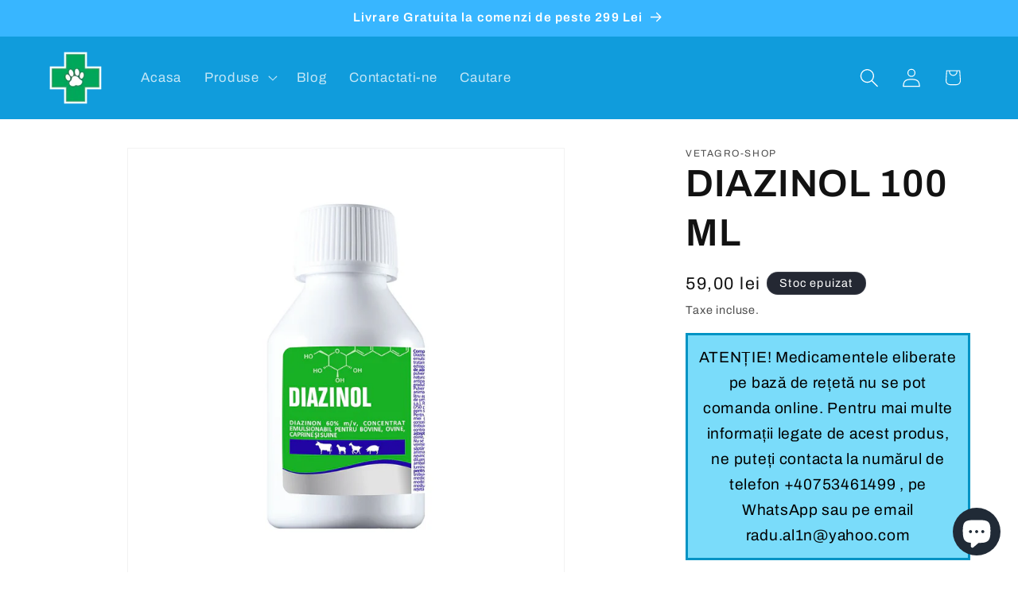

--- FILE ---
content_type: text/html; charset=utf-8
request_url: https://vetagroshop.ro/products/diazinol-100-ml
body_size: 24997
content:
<!doctype html>
<html class="js" lang="ro-RO">
  <head>
    <meta charset="utf-8">
    <meta http-equiv="X-UA-Compatible" content="IE=edge">
    <meta name="viewport" content="width=device-width,initial-scale=1">
    <meta name="theme-color" content="">
    <link rel="canonical" href="https://vetagroshop.ro/products/diazinol-100-ml"><link rel="icon" type="image/png" href="//vetagroshop.ro/cdn/shop/files/logoapafh2rt1-removebg-preview_2.png?crop=center&height=32&v=1649195368&width=32"><link rel="preconnect" href="https://fonts.shopifycdn.com" crossorigin><title>
      DIAZINOL 100 ML
 &ndash; VetAgro-Shop</title>

    
      <meta name="description" content="  DIAZINOL 100 ML   SOLUŢIE ANTIPARAZITARĂ EXTERNĂ   Compozitie Diazinon ………………………………………………………… 60 g;       Excipient până la ………………………………………………. 100 g.   Actiune Substanţa activă - diazinon este un insecticid, compus de sinteză organofosforic, ce acţionează prin contact şi ingestie asupra paraziţilor externi prin bloc">
    

    

<meta property="og:site_name" content="VetAgro-Shop">
<meta property="og:url" content="https://vetagroshop.ro/products/diazinol-100-ml">
<meta property="og:title" content="DIAZINOL 100 ML">
<meta property="og:type" content="product">
<meta property="og:description" content="  DIAZINOL 100 ML   SOLUŢIE ANTIPARAZITARĂ EXTERNĂ   Compozitie Diazinon ………………………………………………………… 60 g;       Excipient până la ………………………………………………. 100 g.   Actiune Substanţa activă - diazinon este un insecticid, compus de sinteză organofosforic, ce acţionează prin contact şi ingestie asupra paraziţilor externi prin bloc"><meta property="og:image" content="http://vetagroshop.ro/cdn/shop/files/3364523_big.jpg?v=1717263295">
  <meta property="og:image:secure_url" content="https://vetagroshop.ro/cdn/shop/files/3364523_big.jpg?v=1717263295">
  <meta property="og:image:width" content="1280">
  <meta property="og:image:height" content="1280"><meta property="og:price:amount" content="59,00">
  <meta property="og:price:currency" content="RON"><meta name="twitter:card" content="summary_large_image">
<meta name="twitter:title" content="DIAZINOL 100 ML">
<meta name="twitter:description" content="  DIAZINOL 100 ML   SOLUŢIE ANTIPARAZITARĂ EXTERNĂ   Compozitie Diazinon ………………………………………………………… 60 g;       Excipient până la ………………………………………………. 100 g.   Actiune Substanţa activă - diazinon este un insecticid, compus de sinteză organofosforic, ce acţionează prin contact şi ingestie asupra paraziţilor externi prin bloc">


    <script src="//vetagroshop.ro/cdn/shop/t/2/assets/constants.js?v=132983761750457495441742724837" defer="defer"></script>
    <script src="//vetagroshop.ro/cdn/shop/t/2/assets/pubsub.js?v=25310214064522200911742724838" defer="defer"></script>
    <script src="//vetagroshop.ro/cdn/shop/t/2/assets/global.js?v=184345515105158409801742724837" defer="defer"></script>
    <script src="//vetagroshop.ro/cdn/shop/t/2/assets/details-disclosure.js?v=13653116266235556501742724837" defer="defer"></script>
    <script src="//vetagroshop.ro/cdn/shop/t/2/assets/details-modal.js?v=25581673532751508451742724837" defer="defer"></script>
    <script src="//vetagroshop.ro/cdn/shop/t/2/assets/search-form.js?v=133129549252120666541742724839" defer="defer"></script><script src="//vetagroshop.ro/cdn/shop/t/2/assets/animations.js?v=88693664871331136111742724837" defer="defer"></script><script>window.performance && window.performance.mark && window.performance.mark('shopify.content_for_header.start');</script><meta name="facebook-domain-verification" content="jk0o4lwcb1dabgeejwac0ej0m09nh4">
<meta name="google-site-verification" content="ozw6Oxz0iBnynM4nAo6Zzp6adSlIUmoSFhbB3QVTMAk">
<meta id="shopify-digital-wallet" name="shopify-digital-wallet" content="/57688326196/digital_wallets/dialog">
<link rel="alternate" type="application/json+oembed" href="https://vetagroshop.ro/products/diazinol-100-ml.oembed">
<script async="async" src="/checkouts/internal/preloads.js?locale=ro-RO"></script>
<script id="shopify-features" type="application/json">{"accessToken":"da29fdd61497f14ee68ea0cd725e6aa6","betas":["rich-media-storefront-analytics"],"domain":"vetagroshop.ro","predictiveSearch":true,"shopId":57688326196,"locale":"ro"}</script>
<script>var Shopify = Shopify || {};
Shopify.shop = "radu-al1n.myshopify.com";
Shopify.locale = "ro-RO";
Shopify.currency = {"active":"RON","rate":"1.0"};
Shopify.country = "RO";
Shopify.theme = {"name":"Updated copy of Dawn","id":176763994445,"schema_name":"Dawn","schema_version":"15.3.0","theme_store_id":887,"role":"main"};
Shopify.theme.handle = "null";
Shopify.theme.style = {"id":null,"handle":null};
Shopify.cdnHost = "vetagroshop.ro/cdn";
Shopify.routes = Shopify.routes || {};
Shopify.routes.root = "/";</script>
<script type="module">!function(o){(o.Shopify=o.Shopify||{}).modules=!0}(window);</script>
<script>!function(o){function n(){var o=[];function n(){o.push(Array.prototype.slice.apply(arguments))}return n.q=o,n}var t=o.Shopify=o.Shopify||{};t.loadFeatures=n(),t.autoloadFeatures=n()}(window);</script>
<script id="shop-js-analytics" type="application/json">{"pageType":"product"}</script>
<script defer="defer" async type="module" src="//vetagroshop.ro/cdn/shopifycloud/shop-js/modules/v2/client.init-shop-cart-sync_Ku7pxOD5.ro-RO.esm.js"></script>
<script defer="defer" async type="module" src="//vetagroshop.ro/cdn/shopifycloud/shop-js/modules/v2/chunk.common_DEpc49PK.esm.js"></script>
<script defer="defer" async type="module" src="//vetagroshop.ro/cdn/shopifycloud/shop-js/modules/v2/chunk.modal_CI_SpRBE.esm.js"></script>
<script type="module">
  await import("//vetagroshop.ro/cdn/shopifycloud/shop-js/modules/v2/client.init-shop-cart-sync_Ku7pxOD5.ro-RO.esm.js");
await import("//vetagroshop.ro/cdn/shopifycloud/shop-js/modules/v2/chunk.common_DEpc49PK.esm.js");
await import("//vetagroshop.ro/cdn/shopifycloud/shop-js/modules/v2/chunk.modal_CI_SpRBE.esm.js");

  window.Shopify.SignInWithShop?.initShopCartSync?.({"fedCMEnabled":true,"windoidEnabled":true});

</script>
<script>(function() {
  var isLoaded = false;
  function asyncLoad() {
    if (isLoaded) return;
    isLoaded = true;
    var urls = ["https:\/\/cdn.hextom.com\/js\/freeshippingbar.js?shop=radu-al1n.myshopify.com"];
    for (var i = 0; i < urls.length; i++) {
      var s = document.createElement('script');
      s.type = 'text/javascript';
      s.async = true;
      s.src = urls[i];
      var x = document.getElementsByTagName('script')[0];
      x.parentNode.insertBefore(s, x);
    }
  };
  if(window.attachEvent) {
    window.attachEvent('onload', asyncLoad);
  } else {
    window.addEventListener('load', asyncLoad, false);
  }
})();</script>
<script id="__st">var __st={"a":57688326196,"offset":7200,"reqid":"beecf206-713f-4c3c-8b1b-601b830a5d6d-1769779247","pageurl":"vetagroshop.ro\/products\/diazinol-100-ml","u":"a5c08464072e","p":"product","rtyp":"product","rid":6784043286580};</script>
<script>window.ShopifyPaypalV4VisibilityTracking = true;</script>
<script id="captcha-bootstrap">!function(){'use strict';const t='contact',e='account',n='new_comment',o=[[t,t],['blogs',n],['comments',n],[t,'customer']],c=[[e,'customer_login'],[e,'guest_login'],[e,'recover_customer_password'],[e,'create_customer']],r=t=>t.map((([t,e])=>`form[action*='/${t}']:not([data-nocaptcha='true']) input[name='form_type'][value='${e}']`)).join(','),a=t=>()=>t?[...document.querySelectorAll(t)].map((t=>t.form)):[];function s(){const t=[...o],e=r(t);return a(e)}const i='password',u='form_key',d=['recaptcha-v3-token','g-recaptcha-response','h-captcha-response',i],f=()=>{try{return window.sessionStorage}catch{return}},m='__shopify_v',_=t=>t.elements[u];function p(t,e,n=!1){try{const o=window.sessionStorage,c=JSON.parse(o.getItem(e)),{data:r}=function(t){const{data:e,action:n}=t;return t[m]||n?{data:e,action:n}:{data:t,action:n}}(c);for(const[e,n]of Object.entries(r))t.elements[e]&&(t.elements[e].value=n);n&&o.removeItem(e)}catch(o){console.error('form repopulation failed',{error:o})}}const l='form_type',E='cptcha';function T(t){t.dataset[E]=!0}const w=window,h=w.document,L='Shopify',v='ce_forms',y='captcha';let A=!1;((t,e)=>{const n=(g='f06e6c50-85a8-45c8-87d0-21a2b65856fe',I='https://cdn.shopify.com/shopifycloud/storefront-forms-hcaptcha/ce_storefront_forms_captcha_hcaptcha.v1.5.2.iife.js',D={infoText:'Protejat prin hCaptcha',privacyText:'Confidențialitate',termsText:'Condiții'},(t,e,n)=>{const o=w[L][v],c=o.bindForm;if(c)return c(t,g,e,D).then(n);var r;o.q.push([[t,g,e,D],n]),r=I,A||(h.body.append(Object.assign(h.createElement('script'),{id:'captcha-provider',async:!0,src:r})),A=!0)});var g,I,D;w[L]=w[L]||{},w[L][v]=w[L][v]||{},w[L][v].q=[],w[L][y]=w[L][y]||{},w[L][y].protect=function(t,e){n(t,void 0,e),T(t)},Object.freeze(w[L][y]),function(t,e,n,w,h,L){const[v,y,A,g]=function(t,e,n){const i=e?o:[],u=t?c:[],d=[...i,...u],f=r(d),m=r(i),_=r(d.filter((([t,e])=>n.includes(e))));return[a(f),a(m),a(_),s()]}(w,h,L),I=t=>{const e=t.target;return e instanceof HTMLFormElement?e:e&&e.form},D=t=>v().includes(t);t.addEventListener('submit',(t=>{const e=I(t);if(!e)return;const n=D(e)&&!e.dataset.hcaptchaBound&&!e.dataset.recaptchaBound,o=_(e),c=g().includes(e)&&(!o||!o.value);(n||c)&&t.preventDefault(),c&&!n&&(function(t){try{if(!f())return;!function(t){const e=f();if(!e)return;const n=_(t);if(!n)return;const o=n.value;o&&e.removeItem(o)}(t);const e=Array.from(Array(32),(()=>Math.random().toString(36)[2])).join('');!function(t,e){_(t)||t.append(Object.assign(document.createElement('input'),{type:'hidden',name:u})),t.elements[u].value=e}(t,e),function(t,e){const n=f();if(!n)return;const o=[...t.querySelectorAll(`input[type='${i}']`)].map((({name:t})=>t)),c=[...d,...o],r={};for(const[a,s]of new FormData(t).entries())c.includes(a)||(r[a]=s);n.setItem(e,JSON.stringify({[m]:1,action:t.action,data:r}))}(t,e)}catch(e){console.error('failed to persist form',e)}}(e),e.submit())}));const S=(t,e)=>{t&&!t.dataset[E]&&(n(t,e.some((e=>e===t))),T(t))};for(const o of['focusin','change'])t.addEventListener(o,(t=>{const e=I(t);D(e)&&S(e,y())}));const B=e.get('form_key'),M=e.get(l),P=B&&M;t.addEventListener('DOMContentLoaded',(()=>{const t=y();if(P)for(const e of t)e.elements[l].value===M&&p(e,B);[...new Set([...A(),...v().filter((t=>'true'===t.dataset.shopifyCaptcha))])].forEach((e=>S(e,t)))}))}(h,new URLSearchParams(w.location.search),n,t,e,['guest_login'])})(!0,!0)}();</script>
<script integrity="sha256-4kQ18oKyAcykRKYeNunJcIwy7WH5gtpwJnB7kiuLZ1E=" data-source-attribution="shopify.loadfeatures" defer="defer" src="//vetagroshop.ro/cdn/shopifycloud/storefront/assets/storefront/load_feature-a0a9edcb.js" crossorigin="anonymous"></script>
<script data-source-attribution="shopify.dynamic_checkout.dynamic.init">var Shopify=Shopify||{};Shopify.PaymentButton=Shopify.PaymentButton||{isStorefrontPortableWallets:!0,init:function(){window.Shopify.PaymentButton.init=function(){};var t=document.createElement("script");t.src="https://vetagroshop.ro/cdn/shopifycloud/portable-wallets/latest/portable-wallets.ro.js",t.type="module",document.head.appendChild(t)}};
</script>
<script data-source-attribution="shopify.dynamic_checkout.buyer_consent">
  function portableWalletsHideBuyerConsent(e){var t=document.getElementById("shopify-buyer-consent"),n=document.getElementById("shopify-subscription-policy-button");t&&n&&(t.classList.add("hidden"),t.setAttribute("aria-hidden","true"),n.removeEventListener("click",e))}function portableWalletsShowBuyerConsent(e){var t=document.getElementById("shopify-buyer-consent"),n=document.getElementById("shopify-subscription-policy-button");t&&n&&(t.classList.remove("hidden"),t.removeAttribute("aria-hidden"),n.addEventListener("click",e))}window.Shopify?.PaymentButton&&(window.Shopify.PaymentButton.hideBuyerConsent=portableWalletsHideBuyerConsent,window.Shopify.PaymentButton.showBuyerConsent=portableWalletsShowBuyerConsent);
</script>
<script data-source-attribution="shopify.dynamic_checkout.cart.bootstrap">document.addEventListener("DOMContentLoaded",(function(){function t(){return document.querySelector("shopify-accelerated-checkout-cart, shopify-accelerated-checkout")}if(t())Shopify.PaymentButton.init();else{new MutationObserver((function(e,n){t()&&(Shopify.PaymentButton.init(),n.disconnect())})).observe(document.body,{childList:!0,subtree:!0})}}));
</script>
<script id='scb4127' type='text/javascript' async='' src='https://vetagroshop.ro/cdn/shopifycloud/privacy-banner/storefront-banner.js'></script><script id="sections-script" data-sections="header" defer="defer" src="//vetagroshop.ro/cdn/shop/t/2/compiled_assets/scripts.js?v=919"></script>
<script>window.performance && window.performance.mark && window.performance.mark('shopify.content_for_header.end');</script>


    <style data-shopify>
      @font-face {
  font-family: Archivo;
  font-weight: 400;
  font-style: normal;
  font-display: swap;
  src: url("//vetagroshop.ro/cdn/fonts/archivo/archivo_n4.dc8d917cc69af0a65ae04d01fd8eeab28a3573c9.woff2") format("woff2"),
       url("//vetagroshop.ro/cdn/fonts/archivo/archivo_n4.bd6b9c34fdb81d7646836be8065ce3c80a2cc984.woff") format("woff");
}

      @font-face {
  font-family: Archivo;
  font-weight: 700;
  font-style: normal;
  font-display: swap;
  src: url("//vetagroshop.ro/cdn/fonts/archivo/archivo_n7.651b020b3543640c100112be6f1c1b8e816c7f13.woff2") format("woff2"),
       url("//vetagroshop.ro/cdn/fonts/archivo/archivo_n7.7e9106d320e6594976a7dcb57957f3e712e83c96.woff") format("woff");
}

      @font-face {
  font-family: Archivo;
  font-weight: 400;
  font-style: italic;
  font-display: swap;
  src: url("//vetagroshop.ro/cdn/fonts/archivo/archivo_i4.37d8c4e02dc4f8e8b559f47082eb24a5c48c2908.woff2") format("woff2"),
       url("//vetagroshop.ro/cdn/fonts/archivo/archivo_i4.839d35d75c605237591e73815270f86ab696602c.woff") format("woff");
}

      @font-face {
  font-family: Archivo;
  font-weight: 700;
  font-style: italic;
  font-display: swap;
  src: url("//vetagroshop.ro/cdn/fonts/archivo/archivo_i7.3dc798c6f261b8341dd97dd5c78d97d457c63517.woff2") format("woff2"),
       url("//vetagroshop.ro/cdn/fonts/archivo/archivo_i7.3b65e9d326e7379bd5f15bcb927c5d533d950ff6.woff") format("woff");
}

      @font-face {
  font-family: Archivo;
  font-weight: 600;
  font-style: normal;
  font-display: swap;
  src: url("//vetagroshop.ro/cdn/fonts/archivo/archivo_n6.06ce7cb3e84f9557d04c35761e39e39ea101fb19.woff2") format("woff2"),
       url("//vetagroshop.ro/cdn/fonts/archivo/archivo_n6.5dd16bc207dfc6d25ca8472d89387d828f610453.woff") format("woff");
}


      
        :root,
        .color-scheme-1 {
          --color-background: 255,255,255;
        
          --gradient-background: #ffffff;
        

        

        --color-foreground: 18,18,18;
        --color-background-contrast: 191,191,191;
        --color-shadow: 18,18,18;
        --color-button: 18,18,18;
        --color-button-text: 255,255,255;
        --color-secondary-button: 255,255,255;
        --color-secondary-button-text: 18,18,18;
        --color-link: 18,18,18;
        --color-badge-foreground: 18,18,18;
        --color-badge-background: 255,255,255;
        --color-badge-border: 18,18,18;
        --payment-terms-background-color: rgb(255 255 255);
      }
      
        
        .color-scheme-2 {
          --color-background: 243,243,243;
        
          --gradient-background: #f3f3f3;
        

        

        --color-foreground: 18,18,18;
        --color-background-contrast: 179,179,179;
        --color-shadow: 18,18,18;
        --color-button: 18,18,18;
        --color-button-text: 243,243,243;
        --color-secondary-button: 243,243,243;
        --color-secondary-button-text: 18,18,18;
        --color-link: 18,18,18;
        --color-badge-foreground: 18,18,18;
        --color-badge-background: 243,243,243;
        --color-badge-border: 18,18,18;
        --payment-terms-background-color: rgb(243 243 243);
      }
      
        
        .color-scheme-3 {
          --color-background: 36,40,51;
        
          --gradient-background: #242833;
        

        

        --color-foreground: 255,255,255;
        --color-background-contrast: 47,52,66;
        --color-shadow: 18,18,18;
        --color-button: 255,255,255;
        --color-button-text: 0,0,0;
        --color-secondary-button: 36,40,51;
        --color-secondary-button-text: 255,255,255;
        --color-link: 255,255,255;
        --color-badge-foreground: 255,255,255;
        --color-badge-background: 36,40,51;
        --color-badge-border: 255,255,255;
        --payment-terms-background-color: rgb(36 40 51);
      }
      
        
        .color-scheme-4 {
          --color-background: 18,18,18;
        
          --gradient-background: #121212;
        

        

        --color-foreground: 255,255,255;
        --color-background-contrast: 146,146,146;
        --color-shadow: 18,18,18;
        --color-button: 255,255,255;
        --color-button-text: 18,18,18;
        --color-secondary-button: 18,18,18;
        --color-secondary-button-text: 255,255,255;
        --color-link: 255,255,255;
        --color-badge-foreground: 255,255,255;
        --color-badge-background: 18,18,18;
        --color-badge-border: 255,255,255;
        --payment-terms-background-color: rgb(18 18 18);
      }
      
        
        .color-scheme-5 {
          --color-background: 16,156,220;
        
          --gradient-background: #109cdc;
        

        

        --color-foreground: 255,255,255;
        --color-background-contrast: 7,72,101;
        --color-shadow: 18,18,18;
        --color-button: 255,255,255;
        --color-button-text: 16,156,220;
        --color-secondary-button: 16,156,220;
        --color-secondary-button-text: 255,255,255;
        --color-link: 255,255,255;
        --color-badge-foreground: 255,255,255;
        --color-badge-background: 16,156,220;
        --color-badge-border: 255,255,255;
        --payment-terms-background-color: rgb(16 156 220);
      }
      

      body, .color-scheme-1, .color-scheme-2, .color-scheme-3, .color-scheme-4, .color-scheme-5 {
        color: rgba(var(--color-foreground), 0.75);
        background-color: rgb(var(--color-background));
      }

      :root {
        --font-body-family: Archivo, sans-serif;
        --font-body-style: normal;
        --font-body-weight: 400;
        --font-body-weight-bold: 700;

        --font-heading-family: Archivo, sans-serif;
        --font-heading-style: normal;
        --font-heading-weight: 600;

        --font-body-scale: 1.2;
        --font-heading-scale: 1.0;

        --media-padding: px;
        --media-border-opacity: 0.05;
        --media-border-width: 1px;
        --media-radius: 0px;
        --media-shadow-opacity: 0.0;
        --media-shadow-horizontal-offset: 0px;
        --media-shadow-vertical-offset: -40px;
        --media-shadow-blur-radius: 0px;
        --media-shadow-visible: 0;

        --page-width: 140rem;
        --page-width-margin: 0rem;

        --product-card-image-padding: 0.0rem;
        --product-card-corner-radius: 0.0rem;
        --product-card-text-alignment: left;
        --product-card-border-width: 0.0rem;
        --product-card-border-opacity: 0.0;
        --product-card-shadow-opacity: 0.1;
        --product-card-shadow-visible: 1;
        --product-card-shadow-horizontal-offset: 0.0rem;
        --product-card-shadow-vertical-offset: 0.0rem;
        --product-card-shadow-blur-radius: 0.0rem;

        --collection-card-image-padding: 0.0rem;
        --collection-card-corner-radius: 0.0rem;
        --collection-card-text-alignment: left;
        --collection-card-border-width: 0.0rem;
        --collection-card-border-opacity: 0.0;
        --collection-card-shadow-opacity: 0.1;
        --collection-card-shadow-visible: 1;
        --collection-card-shadow-horizontal-offset: 0.0rem;
        --collection-card-shadow-vertical-offset: 0.0rem;
        --collection-card-shadow-blur-radius: 0.0rem;

        --blog-card-image-padding: 0.0rem;
        --blog-card-corner-radius: 0.0rem;
        --blog-card-text-alignment: left;
        --blog-card-border-width: 0.0rem;
        --blog-card-border-opacity: 0.0;
        --blog-card-shadow-opacity: 0.1;
        --blog-card-shadow-visible: 1;
        --blog-card-shadow-horizontal-offset: 0.0rem;
        --blog-card-shadow-vertical-offset: 0.0rem;
        --blog-card-shadow-blur-radius: 0.0rem;

        --badge-corner-radius: 4.0rem;

        --popup-border-width: 1px;
        --popup-border-opacity: 0.1;
        --popup-corner-radius: 0px;
        --popup-shadow-opacity: 0.0;
        --popup-shadow-horizontal-offset: 0px;
        --popup-shadow-vertical-offset: 0px;
        --popup-shadow-blur-radius: 0px;

        --drawer-border-width: 1px;
        --drawer-border-opacity: 0.1;
        --drawer-shadow-opacity: 0.0;
        --drawer-shadow-horizontal-offset: 0px;
        --drawer-shadow-vertical-offset: 0px;
        --drawer-shadow-blur-radius: 0px;

        --spacing-sections-desktop: 0px;
        --spacing-sections-mobile: 0px;

        --grid-desktop-vertical-spacing: 8px;
        --grid-desktop-horizontal-spacing: 8px;
        --grid-mobile-vertical-spacing: 4px;
        --grid-mobile-horizontal-spacing: 4px;

        --text-boxes-border-opacity: 0.0;
        --text-boxes-border-width: 0px;
        --text-boxes-radius: 0px;
        --text-boxes-shadow-opacity: 0.0;
        --text-boxes-shadow-visible: 0;
        --text-boxes-shadow-horizontal-offset: 0px;
        --text-boxes-shadow-vertical-offset: 0px;
        --text-boxes-shadow-blur-radius: 0px;

        --buttons-radius: 0px;
        --buttons-radius-outset: 0px;
        --buttons-border-width: 1px;
        --buttons-border-opacity: 1.0;
        --buttons-shadow-opacity: 0.0;
        --buttons-shadow-visible: 0;
        --buttons-shadow-horizontal-offset: 0px;
        --buttons-shadow-vertical-offset: 0px;
        --buttons-shadow-blur-radius: 0px;
        --buttons-border-offset: 0px;

        --inputs-radius: 0px;
        --inputs-border-width: 1px;
        --inputs-border-opacity: 0.55;
        --inputs-shadow-opacity: 0.0;
        --inputs-shadow-horizontal-offset: 0px;
        --inputs-margin-offset: 0px;
        --inputs-shadow-vertical-offset: 0px;
        --inputs-shadow-blur-radius: 0px;
        --inputs-radius-outset: 0px;

        --variant-pills-radius: 40px;
        --variant-pills-border-width: 1px;
        --variant-pills-border-opacity: 0.55;
        --variant-pills-shadow-opacity: 0.0;
        --variant-pills-shadow-horizontal-offset: 0px;
        --variant-pills-shadow-vertical-offset: 0px;
        --variant-pills-shadow-blur-radius: 0px;
      }

      *,
      *::before,
      *::after {
        box-sizing: inherit;
      }

      html {
        box-sizing: border-box;
        font-size: calc(var(--font-body-scale) * 62.5%);
        height: 100%;
      }

      body {
        display: grid;
        grid-template-rows: auto auto 1fr auto;
        grid-template-columns: 100%;
        min-height: 100%;
        margin: 0;
        font-size: 1.5rem;
        letter-spacing: 0.06rem;
        line-height: calc(1 + 0.8 / var(--font-body-scale));
        font-family: var(--font-body-family);
        font-style: var(--font-body-style);
        font-weight: var(--font-body-weight);
      }

      @media screen and (min-width: 750px) {
        body {
          font-size: 1.6rem;
        }
      }
    </style>

    <link href="//vetagroshop.ro/cdn/shop/t/2/assets/base.css?v=159841507637079171801742724837" rel="stylesheet" type="text/css" media="all" />
    <link rel="stylesheet" href="//vetagroshop.ro/cdn/shop/t/2/assets/component-cart-items.css?v=123238115697927560811742724837" media="print" onload="this.media='all'">
      <link rel="preload" as="font" href="//vetagroshop.ro/cdn/fonts/archivo/archivo_n4.dc8d917cc69af0a65ae04d01fd8eeab28a3573c9.woff2" type="font/woff2" crossorigin>
      

      <link rel="preload" as="font" href="//vetagroshop.ro/cdn/fonts/archivo/archivo_n6.06ce7cb3e84f9557d04c35761e39e39ea101fb19.woff2" type="font/woff2" crossorigin>
      
<link
        rel="stylesheet"
        href="//vetagroshop.ro/cdn/shop/t/2/assets/component-predictive-search.css?v=118923337488134913561742724837"
        media="print"
        onload="this.media='all'"
      ><script>
      if (Shopify.designMode) {
        document.documentElement.classList.add('shopify-design-mode');
      }
    </script>
  <script src="https://cdn.shopify.com/extensions/e8878072-2f6b-4e89-8082-94b04320908d/inbox-1254/assets/inbox-chat-loader.js" type="text/javascript" defer="defer"></script>
<script src="https://cdn.shopify.com/extensions/6c66d7d0-f631-46bf-8039-ad48ac607ad6/forms-2301/assets/shopify-forms-loader.js" type="text/javascript" defer="defer"></script>
<link href="https://monorail-edge.shopifysvc.com" rel="dns-prefetch">
<script>(function(){if ("sendBeacon" in navigator && "performance" in window) {try {var session_token_from_headers = performance.getEntriesByType('navigation')[0].serverTiming.find(x => x.name == '_s').description;} catch {var session_token_from_headers = undefined;}var session_cookie_matches = document.cookie.match(/_shopify_s=([^;]*)/);var session_token_from_cookie = session_cookie_matches && session_cookie_matches.length === 2 ? session_cookie_matches[1] : "";var session_token = session_token_from_headers || session_token_from_cookie || "";function handle_abandonment_event(e) {var entries = performance.getEntries().filter(function(entry) {return /monorail-edge.shopifysvc.com/.test(entry.name);});if (!window.abandonment_tracked && entries.length === 0) {window.abandonment_tracked = true;var currentMs = Date.now();var navigation_start = performance.timing.navigationStart;var payload = {shop_id: 57688326196,url: window.location.href,navigation_start,duration: currentMs - navigation_start,session_token,page_type: "product"};window.navigator.sendBeacon("https://monorail-edge.shopifysvc.com/v1/produce", JSON.stringify({schema_id: "online_store_buyer_site_abandonment/1.1",payload: payload,metadata: {event_created_at_ms: currentMs,event_sent_at_ms: currentMs}}));}}window.addEventListener('pagehide', handle_abandonment_event);}}());</script>
<script id="web-pixels-manager-setup">(function e(e,d,r,n,o){if(void 0===o&&(o={}),!Boolean(null===(a=null===(i=window.Shopify)||void 0===i?void 0:i.analytics)||void 0===a?void 0:a.replayQueue)){var i,a;window.Shopify=window.Shopify||{};var t=window.Shopify;t.analytics=t.analytics||{};var s=t.analytics;s.replayQueue=[],s.publish=function(e,d,r){return s.replayQueue.push([e,d,r]),!0};try{self.performance.mark("wpm:start")}catch(e){}var l=function(){var e={modern:/Edge?\/(1{2}[4-9]|1[2-9]\d|[2-9]\d{2}|\d{4,})\.\d+(\.\d+|)|Firefox\/(1{2}[4-9]|1[2-9]\d|[2-9]\d{2}|\d{4,})\.\d+(\.\d+|)|Chrom(ium|e)\/(9{2}|\d{3,})\.\d+(\.\d+|)|(Maci|X1{2}).+ Version\/(15\.\d+|(1[6-9]|[2-9]\d|\d{3,})\.\d+)([,.]\d+|)( \(\w+\)|)( Mobile\/\w+|) Safari\/|Chrome.+OPR\/(9{2}|\d{3,})\.\d+\.\d+|(CPU[ +]OS|iPhone[ +]OS|CPU[ +]iPhone|CPU IPhone OS|CPU iPad OS)[ +]+(15[._]\d+|(1[6-9]|[2-9]\d|\d{3,})[._]\d+)([._]\d+|)|Android:?[ /-](13[3-9]|1[4-9]\d|[2-9]\d{2}|\d{4,})(\.\d+|)(\.\d+|)|Android.+Firefox\/(13[5-9]|1[4-9]\d|[2-9]\d{2}|\d{4,})\.\d+(\.\d+|)|Android.+Chrom(ium|e)\/(13[3-9]|1[4-9]\d|[2-9]\d{2}|\d{4,})\.\d+(\.\d+|)|SamsungBrowser\/([2-9]\d|\d{3,})\.\d+/,legacy:/Edge?\/(1[6-9]|[2-9]\d|\d{3,})\.\d+(\.\d+|)|Firefox\/(5[4-9]|[6-9]\d|\d{3,})\.\d+(\.\d+|)|Chrom(ium|e)\/(5[1-9]|[6-9]\d|\d{3,})\.\d+(\.\d+|)([\d.]+$|.*Safari\/(?![\d.]+ Edge\/[\d.]+$))|(Maci|X1{2}).+ Version\/(10\.\d+|(1[1-9]|[2-9]\d|\d{3,})\.\d+)([,.]\d+|)( \(\w+\)|)( Mobile\/\w+|) Safari\/|Chrome.+OPR\/(3[89]|[4-9]\d|\d{3,})\.\d+\.\d+|(CPU[ +]OS|iPhone[ +]OS|CPU[ +]iPhone|CPU IPhone OS|CPU iPad OS)[ +]+(10[._]\d+|(1[1-9]|[2-9]\d|\d{3,})[._]\d+)([._]\d+|)|Android:?[ /-](13[3-9]|1[4-9]\d|[2-9]\d{2}|\d{4,})(\.\d+|)(\.\d+|)|Mobile Safari.+OPR\/([89]\d|\d{3,})\.\d+\.\d+|Android.+Firefox\/(13[5-9]|1[4-9]\d|[2-9]\d{2}|\d{4,})\.\d+(\.\d+|)|Android.+Chrom(ium|e)\/(13[3-9]|1[4-9]\d|[2-9]\d{2}|\d{4,})\.\d+(\.\d+|)|Android.+(UC? ?Browser|UCWEB|U3)[ /]?(15\.([5-9]|\d{2,})|(1[6-9]|[2-9]\d|\d{3,})\.\d+)\.\d+|SamsungBrowser\/(5\.\d+|([6-9]|\d{2,})\.\d+)|Android.+MQ{2}Browser\/(14(\.(9|\d{2,})|)|(1[5-9]|[2-9]\d|\d{3,})(\.\d+|))(\.\d+|)|K[Aa][Ii]OS\/(3\.\d+|([4-9]|\d{2,})\.\d+)(\.\d+|)/},d=e.modern,r=e.legacy,n=navigator.userAgent;return n.match(d)?"modern":n.match(r)?"legacy":"unknown"}(),u="modern"===l?"modern":"legacy",c=(null!=n?n:{modern:"",legacy:""})[u],f=function(e){return[e.baseUrl,"/wpm","/b",e.hashVersion,"modern"===e.buildTarget?"m":"l",".js"].join("")}({baseUrl:d,hashVersion:r,buildTarget:u}),m=function(e){var d=e.version,r=e.bundleTarget,n=e.surface,o=e.pageUrl,i=e.monorailEndpoint;return{emit:function(e){var a=e.status,t=e.errorMsg,s=(new Date).getTime(),l=JSON.stringify({metadata:{event_sent_at_ms:s},events:[{schema_id:"web_pixels_manager_load/3.1",payload:{version:d,bundle_target:r,page_url:o,status:a,surface:n,error_msg:t},metadata:{event_created_at_ms:s}}]});if(!i)return console&&console.warn&&console.warn("[Web Pixels Manager] No Monorail endpoint provided, skipping logging."),!1;try{return self.navigator.sendBeacon.bind(self.navigator)(i,l)}catch(e){}var u=new XMLHttpRequest;try{return u.open("POST",i,!0),u.setRequestHeader("Content-Type","text/plain"),u.send(l),!0}catch(e){return console&&console.warn&&console.warn("[Web Pixels Manager] Got an unhandled error while logging to Monorail."),!1}}}}({version:r,bundleTarget:l,surface:e.surface,pageUrl:self.location.href,monorailEndpoint:e.monorailEndpoint});try{o.browserTarget=l,function(e){var d=e.src,r=e.async,n=void 0===r||r,o=e.onload,i=e.onerror,a=e.sri,t=e.scriptDataAttributes,s=void 0===t?{}:t,l=document.createElement("script"),u=document.querySelector("head"),c=document.querySelector("body");if(l.async=n,l.src=d,a&&(l.integrity=a,l.crossOrigin="anonymous"),s)for(var f in s)if(Object.prototype.hasOwnProperty.call(s,f))try{l.dataset[f]=s[f]}catch(e){}if(o&&l.addEventListener("load",o),i&&l.addEventListener("error",i),u)u.appendChild(l);else{if(!c)throw new Error("Did not find a head or body element to append the script");c.appendChild(l)}}({src:f,async:!0,onload:function(){if(!function(){var e,d;return Boolean(null===(d=null===(e=window.Shopify)||void 0===e?void 0:e.analytics)||void 0===d?void 0:d.initialized)}()){var d=window.webPixelsManager.init(e)||void 0;if(d){var r=window.Shopify.analytics;r.replayQueue.forEach((function(e){var r=e[0],n=e[1],o=e[2];d.publishCustomEvent(r,n,o)})),r.replayQueue=[],r.publish=d.publishCustomEvent,r.visitor=d.visitor,r.initialized=!0}}},onerror:function(){return m.emit({status:"failed",errorMsg:"".concat(f," has failed to load")})},sri:function(e){var d=/^sha384-[A-Za-z0-9+/=]+$/;return"string"==typeof e&&d.test(e)}(c)?c:"",scriptDataAttributes:o}),m.emit({status:"loading"})}catch(e){m.emit({status:"failed",errorMsg:(null==e?void 0:e.message)||"Unknown error"})}}})({shopId: 57688326196,storefrontBaseUrl: "https://vetagroshop.ro",extensionsBaseUrl: "https://extensions.shopifycdn.com/cdn/shopifycloud/web-pixels-manager",monorailEndpoint: "https://monorail-edge.shopifysvc.com/unstable/produce_batch",surface: "storefront-renderer",enabledBetaFlags: ["2dca8a86"],webPixelsConfigList: [{"id":"1980137805","configuration":"{\"config\":\"{\\\"google_tag_ids\\\":[\\\"AW-10887154880\\\",\\\"GT-K4LJ7G8\\\",\\\"G-DDE3268FSJ\\\"],\\\"target_country\\\":\\\"RO\\\",\\\"gtag_events\\\":[{\\\"type\\\":\\\"search\\\",\\\"action_label\\\":[\\\"AW-10887154880\\\/EI3jCPTJprQDEMCZs8co\\\",\\\"G-DDE3268FSJ\\\"]},{\\\"type\\\":\\\"begin_checkout\\\",\\\"action_label\\\":[\\\"AW-10887154880\\\/nWEtCPHJprQDEMCZs8co\\\",\\\"G-DDE3268FSJ\\\"]},{\\\"type\\\":\\\"view_item\\\",\\\"action_label\\\":[\\\"AW-10887154880\\\/pu1UCOvJprQDEMCZs8co\\\",\\\"MC-BM1DVM4D5W\\\",\\\"G-DDE3268FSJ\\\"]},{\\\"type\\\":\\\"purchase\\\",\\\"action_label\\\":[\\\"AW-10887154880\\\/TIDxCOjJprQDEMCZs8co\\\",\\\"MC-BM1DVM4D5W\\\",\\\"AW-10887154880\\\/263ACOvw684ZEMCZs8co\\\",\\\"G-DDE3268FSJ\\\"]},{\\\"type\\\":\\\"page_view\\\",\\\"action_label\\\":[\\\"AW-10887154880\\\/6wYQCOXJprQDEMCZs8co\\\",\\\"MC-BM1DVM4D5W\\\",\\\"G-DDE3268FSJ\\\"]},{\\\"type\\\":\\\"add_payment_info\\\",\\\"action_label\\\":[\\\"AW-10887154880\\\/Z0RrCMnLprQDEMCZs8co\\\",\\\"G-DDE3268FSJ\\\"]},{\\\"type\\\":\\\"add_to_cart\\\",\\\"action_label\\\":[\\\"AW-10887154880\\\/vhrxCO7JprQDEMCZs8co\\\",\\\"G-DDE3268FSJ\\\"]}],\\\"enable_monitoring_mode\\\":false}\"}","eventPayloadVersion":"v1","runtimeContext":"OPEN","scriptVersion":"b2a88bafab3e21179ed38636efcd8a93","type":"APP","apiClientId":1780363,"privacyPurposes":[],"dataSharingAdjustments":{"protectedCustomerApprovalScopes":["read_customer_address","read_customer_email","read_customer_name","read_customer_personal_data","read_customer_phone"]}},{"id":"381026637","configuration":"{\"pixel_id\":\"5727751470572316\",\"pixel_type\":\"facebook_pixel\",\"metaapp_system_user_token\":\"-\"}","eventPayloadVersion":"v1","runtimeContext":"OPEN","scriptVersion":"ca16bc87fe92b6042fbaa3acc2fbdaa6","type":"APP","apiClientId":2329312,"privacyPurposes":["ANALYTICS","MARKETING","SALE_OF_DATA"],"dataSharingAdjustments":{"protectedCustomerApprovalScopes":["read_customer_address","read_customer_email","read_customer_name","read_customer_personal_data","read_customer_phone"]}},{"id":"98435405","eventPayloadVersion":"1","runtimeContext":"LAX","scriptVersion":"1","type":"CUSTOM","privacyPurposes":["ANALYTICS","MARKETING","SALE_OF_DATA"],"name":"google tag"},{"id":"174031181","eventPayloadVersion":"v1","runtimeContext":"LAX","scriptVersion":"1","type":"CUSTOM","privacyPurposes":["ANALYTICS"],"name":"Google Analytics tag (migrated)"},{"id":"shopify-app-pixel","configuration":"{}","eventPayloadVersion":"v1","runtimeContext":"STRICT","scriptVersion":"0450","apiClientId":"shopify-pixel","type":"APP","privacyPurposes":["ANALYTICS","MARKETING"]},{"id":"shopify-custom-pixel","eventPayloadVersion":"v1","runtimeContext":"LAX","scriptVersion":"0450","apiClientId":"shopify-pixel","type":"CUSTOM","privacyPurposes":["ANALYTICS","MARKETING"]}],isMerchantRequest: false,initData: {"shop":{"name":"VetAgro-Shop","paymentSettings":{"currencyCode":"RON"},"myshopifyDomain":"radu-al1n.myshopify.com","countryCode":"RO","storefrontUrl":"https:\/\/vetagroshop.ro"},"customer":null,"cart":null,"checkout":null,"productVariants":[{"price":{"amount":59.0,"currencyCode":"RON"},"product":{"title":"DIAZINOL 100 ML","vendor":"VetAgro-Shop","id":"6784043286580","untranslatedTitle":"DIAZINOL 100 ML","url":"\/products\/diazinol-100-ml","type":""},"id":"40110972502068","image":{"src":"\/\/vetagroshop.ro\/cdn\/shop\/files\/3364523_big.jpg?v=1717263295"},"sku":"0","title":"Default Title","untranslatedTitle":"Default Title"}],"purchasingCompany":null},},"https://vetagroshop.ro/cdn","1d2a099fw23dfb22ep557258f5m7a2edbae",{"modern":"","legacy":""},{"shopId":"57688326196","storefrontBaseUrl":"https:\/\/vetagroshop.ro","extensionBaseUrl":"https:\/\/extensions.shopifycdn.com\/cdn\/shopifycloud\/web-pixels-manager","surface":"storefront-renderer","enabledBetaFlags":"[\"2dca8a86\"]","isMerchantRequest":"false","hashVersion":"1d2a099fw23dfb22ep557258f5m7a2edbae","publish":"custom","events":"[[\"page_viewed\",{}],[\"product_viewed\",{\"productVariant\":{\"price\":{\"amount\":59.0,\"currencyCode\":\"RON\"},\"product\":{\"title\":\"DIAZINOL 100 ML\",\"vendor\":\"VetAgro-Shop\",\"id\":\"6784043286580\",\"untranslatedTitle\":\"DIAZINOL 100 ML\",\"url\":\"\/products\/diazinol-100-ml\",\"type\":\"\"},\"id\":\"40110972502068\",\"image\":{\"src\":\"\/\/vetagroshop.ro\/cdn\/shop\/files\/3364523_big.jpg?v=1717263295\"},\"sku\":\"0\",\"title\":\"Default Title\",\"untranslatedTitle\":\"Default Title\"}}]]"});</script><script>
  window.ShopifyAnalytics = window.ShopifyAnalytics || {};
  window.ShopifyAnalytics.meta = window.ShopifyAnalytics.meta || {};
  window.ShopifyAnalytics.meta.currency = 'RON';
  var meta = {"product":{"id":6784043286580,"gid":"gid:\/\/shopify\/Product\/6784043286580","vendor":"VetAgro-Shop","type":"","handle":"diazinol-100-ml","variants":[{"id":40110972502068,"price":5900,"name":"DIAZINOL 100 ML","public_title":null,"sku":"0"}],"remote":false},"page":{"pageType":"product","resourceType":"product","resourceId":6784043286580,"requestId":"beecf206-713f-4c3c-8b1b-601b830a5d6d-1769779247"}};
  for (var attr in meta) {
    window.ShopifyAnalytics.meta[attr] = meta[attr];
  }
</script>
<script class="analytics">
  (function () {
    var customDocumentWrite = function(content) {
      var jquery = null;

      if (window.jQuery) {
        jquery = window.jQuery;
      } else if (window.Checkout && window.Checkout.$) {
        jquery = window.Checkout.$;
      }

      if (jquery) {
        jquery('body').append(content);
      }
    };

    var hasLoggedConversion = function(token) {
      if (token) {
        return document.cookie.indexOf('loggedConversion=' + token) !== -1;
      }
      return false;
    }

    var setCookieIfConversion = function(token) {
      if (token) {
        var twoMonthsFromNow = new Date(Date.now());
        twoMonthsFromNow.setMonth(twoMonthsFromNow.getMonth() + 2);

        document.cookie = 'loggedConversion=' + token + '; expires=' + twoMonthsFromNow;
      }
    }

    var trekkie = window.ShopifyAnalytics.lib = window.trekkie = window.trekkie || [];
    if (trekkie.integrations) {
      return;
    }
    trekkie.methods = [
      'identify',
      'page',
      'ready',
      'track',
      'trackForm',
      'trackLink'
    ];
    trekkie.factory = function(method) {
      return function() {
        var args = Array.prototype.slice.call(arguments);
        args.unshift(method);
        trekkie.push(args);
        return trekkie;
      };
    };
    for (var i = 0; i < trekkie.methods.length; i++) {
      var key = trekkie.methods[i];
      trekkie[key] = trekkie.factory(key);
    }
    trekkie.load = function(config) {
      trekkie.config = config || {};
      trekkie.config.initialDocumentCookie = document.cookie;
      var first = document.getElementsByTagName('script')[0];
      var script = document.createElement('script');
      script.type = 'text/javascript';
      script.onerror = function(e) {
        var scriptFallback = document.createElement('script');
        scriptFallback.type = 'text/javascript';
        scriptFallback.onerror = function(error) {
                var Monorail = {
      produce: function produce(monorailDomain, schemaId, payload) {
        var currentMs = new Date().getTime();
        var event = {
          schema_id: schemaId,
          payload: payload,
          metadata: {
            event_created_at_ms: currentMs,
            event_sent_at_ms: currentMs
          }
        };
        return Monorail.sendRequest("https://" + monorailDomain + "/v1/produce", JSON.stringify(event));
      },
      sendRequest: function sendRequest(endpointUrl, payload) {
        // Try the sendBeacon API
        if (window && window.navigator && typeof window.navigator.sendBeacon === 'function' && typeof window.Blob === 'function' && !Monorail.isIos12()) {
          var blobData = new window.Blob([payload], {
            type: 'text/plain'
          });

          if (window.navigator.sendBeacon(endpointUrl, blobData)) {
            return true;
          } // sendBeacon was not successful

        } // XHR beacon

        var xhr = new XMLHttpRequest();

        try {
          xhr.open('POST', endpointUrl);
          xhr.setRequestHeader('Content-Type', 'text/plain');
          xhr.send(payload);
        } catch (e) {
          console.log(e);
        }

        return false;
      },
      isIos12: function isIos12() {
        return window.navigator.userAgent.lastIndexOf('iPhone; CPU iPhone OS 12_') !== -1 || window.navigator.userAgent.lastIndexOf('iPad; CPU OS 12_') !== -1;
      }
    };
    Monorail.produce('monorail-edge.shopifysvc.com',
      'trekkie_storefront_load_errors/1.1',
      {shop_id: 57688326196,
      theme_id: 176763994445,
      app_name: "storefront",
      context_url: window.location.href,
      source_url: "//vetagroshop.ro/cdn/s/trekkie.storefront.c59ea00e0474b293ae6629561379568a2d7c4bba.min.js"});

        };
        scriptFallback.async = true;
        scriptFallback.src = '//vetagroshop.ro/cdn/s/trekkie.storefront.c59ea00e0474b293ae6629561379568a2d7c4bba.min.js';
        first.parentNode.insertBefore(scriptFallback, first);
      };
      script.async = true;
      script.src = '//vetagroshop.ro/cdn/s/trekkie.storefront.c59ea00e0474b293ae6629561379568a2d7c4bba.min.js';
      first.parentNode.insertBefore(script, first);
    };
    trekkie.load(
      {"Trekkie":{"appName":"storefront","development":false,"defaultAttributes":{"shopId":57688326196,"isMerchantRequest":null,"themeId":176763994445,"themeCityHash":"5223378697726718057","contentLanguage":"ro-RO","currency":"RON","eventMetadataId":"3a4cd86d-b39f-4583-83dd-72f94daba63b"},"isServerSideCookieWritingEnabled":true,"monorailRegion":"shop_domain","enabledBetaFlags":["65f19447","b5387b81"]},"Session Attribution":{},"S2S":{"facebookCapiEnabled":true,"source":"trekkie-storefront-renderer","apiClientId":580111}}
    );

    var loaded = false;
    trekkie.ready(function() {
      if (loaded) return;
      loaded = true;

      window.ShopifyAnalytics.lib = window.trekkie;

      var originalDocumentWrite = document.write;
      document.write = customDocumentWrite;
      try { window.ShopifyAnalytics.merchantGoogleAnalytics.call(this); } catch(error) {};
      document.write = originalDocumentWrite;

      window.ShopifyAnalytics.lib.page(null,{"pageType":"product","resourceType":"product","resourceId":6784043286580,"requestId":"beecf206-713f-4c3c-8b1b-601b830a5d6d-1769779247","shopifyEmitted":true});

      var match = window.location.pathname.match(/checkouts\/(.+)\/(thank_you|post_purchase)/)
      var token = match? match[1]: undefined;
      if (!hasLoggedConversion(token)) {
        setCookieIfConversion(token);
        window.ShopifyAnalytics.lib.track("Viewed Product",{"currency":"RON","variantId":40110972502068,"productId":6784043286580,"productGid":"gid:\/\/shopify\/Product\/6784043286580","name":"DIAZINOL 100 ML","price":"59.00","sku":"0","brand":"VetAgro-Shop","variant":null,"category":"","nonInteraction":true,"remote":false},undefined,undefined,{"shopifyEmitted":true});
      window.ShopifyAnalytics.lib.track("monorail:\/\/trekkie_storefront_viewed_product\/1.1",{"currency":"RON","variantId":40110972502068,"productId":6784043286580,"productGid":"gid:\/\/shopify\/Product\/6784043286580","name":"DIAZINOL 100 ML","price":"59.00","sku":"0","brand":"VetAgro-Shop","variant":null,"category":"","nonInteraction":true,"remote":false,"referer":"https:\/\/vetagroshop.ro\/products\/diazinol-100-ml"});
      }
    });


        var eventsListenerScript = document.createElement('script');
        eventsListenerScript.async = true;
        eventsListenerScript.src = "//vetagroshop.ro/cdn/shopifycloud/storefront/assets/shop_events_listener-3da45d37.js";
        document.getElementsByTagName('head')[0].appendChild(eventsListenerScript);

})();</script>
  <script>
  if (!window.ga || (window.ga && typeof window.ga !== 'function')) {
    window.ga = function ga() {
      (window.ga.q = window.ga.q || []).push(arguments);
      if (window.Shopify && window.Shopify.analytics && typeof window.Shopify.analytics.publish === 'function') {
        window.Shopify.analytics.publish("ga_stub_called", {}, {sendTo: "google_osp_migration"});
      }
      console.error("Shopify's Google Analytics stub called with:", Array.from(arguments), "\nSee https://help.shopify.com/manual/promoting-marketing/pixels/pixel-migration#google for more information.");
    };
    if (window.Shopify && window.Shopify.analytics && typeof window.Shopify.analytics.publish === 'function') {
      window.Shopify.analytics.publish("ga_stub_initialized", {}, {sendTo: "google_osp_migration"});
    }
  }
</script>
<script
  defer
  src="https://vetagroshop.ro/cdn/shopifycloud/perf-kit/shopify-perf-kit-3.1.0.min.js"
  data-application="storefront-renderer"
  data-shop-id="57688326196"
  data-render-region="gcp-us-east1"
  data-page-type="product"
  data-theme-instance-id="176763994445"
  data-theme-name="Dawn"
  data-theme-version="15.3.0"
  data-monorail-region="shop_domain"
  data-resource-timing-sampling-rate="10"
  data-shs="true"
  data-shs-beacon="true"
  data-shs-export-with-fetch="true"
  data-shs-logs-sample-rate="1"
  data-shs-beacon-endpoint="https://vetagroshop.ro/api/collect"
></script>
</head>

  <body class="gradient animate--hover-default">
    <a class="skip-to-content-link button visually-hidden" href="#MainContent">
      Salt la conținut
    </a><!-- BEGIN sections: header-group -->
<div id="shopify-section-sections--24713847308621__announcement-bar" class="shopify-section shopify-section-group-header-group announcement-bar-section"><link href="//vetagroshop.ro/cdn/shop/t/2/assets/component-slideshow.css?v=17933591812325749411742724837" rel="stylesheet" type="text/css" media="all" />
<link href="//vetagroshop.ro/cdn/shop/t/2/assets/component-slider.css?v=14039311878856620671742724837" rel="stylesheet" type="text/css" media="all" />


<div
  class="utility-bar color-scheme-2 gradient"
>
  <div class="page-width utility-bar__grid"><div
        class="announcement-bar"
        role="region"
        aria-label="Anunț"
        
      ><a
              href="/collections/produse"
              class="announcement-bar__link link link--text focus-inset animate-arrow"
            ><p class="announcement-bar__message h5">
            <span>Livrare Gratuita la comenzi de peste 299 Lei</span><svg xmlns="http://www.w3.org/2000/svg" fill="none" class="icon icon-arrow" viewBox="0 0 14 10"><path fill="currentColor" fill-rule="evenodd" d="M8.537.808a.5.5 0 0 1 .817-.162l4 4a.5.5 0 0 1 0 .708l-4 4a.5.5 0 1 1-.708-.708L11.793 5.5H1a.5.5 0 0 1 0-1h10.793L8.646 1.354a.5.5 0 0 1-.109-.546" clip-rule="evenodd"/></svg>
</p></a></div><div class="localization-wrapper">
</div>
  </div>
</div>


<style> #shopify-section-sections--24713847308621__announcement-bar * {color: #ffffff; background-color: #38b6ff;} </style></div><div id="shopify-section-sections--24713847308621__header" class="shopify-section shopify-section-group-header-group section-header"><link rel="stylesheet" href="//vetagroshop.ro/cdn/shop/t/2/assets/component-list-menu.css?v=151968516119678728991742724837" media="print" onload="this.media='all'">
<link rel="stylesheet" href="//vetagroshop.ro/cdn/shop/t/2/assets/component-search.css?v=165164710990765432851742724837" media="print" onload="this.media='all'">
<link rel="stylesheet" href="//vetagroshop.ro/cdn/shop/t/2/assets/component-menu-drawer.css?v=147478906057189667651742724837" media="print" onload="this.media='all'">
<link
  rel="stylesheet"
  href="//vetagroshop.ro/cdn/shop/t/2/assets/component-cart-notification.css?v=54116361853792938221742724837"
  media="print"
  onload="this.media='all'"
><link rel="stylesheet" href="//vetagroshop.ro/cdn/shop/t/2/assets/component-price.css?v=70172745017360139101742724837" media="print" onload="this.media='all'"><link rel="stylesheet" href="//vetagroshop.ro/cdn/shop/t/2/assets/component-mega-menu.css?v=10110889665867715061742724837" media="print" onload="this.media='all'"><style>
  header-drawer {
    justify-self: start;
    margin-left: -1.2rem;
  }.scrolled-past-header .header__heading-logo-wrapper {
      width: 75%;
    }@media screen and (min-width: 990px) {
      header-drawer {
        display: none;
      }
    }.menu-drawer-container {
    display: flex;
  }

  .list-menu {
    list-style: none;
    padding: 0;
    margin: 0;
  }

  .list-menu--inline {
    display: inline-flex;
    flex-wrap: wrap;
  }

  summary.list-menu__item {
    padding-right: 2.7rem;
  }

  .list-menu__item {
    display: flex;
    align-items: center;
    line-height: calc(1 + 0.3 / var(--font-body-scale));
  }

  .list-menu__item--link {
    text-decoration: none;
    padding-bottom: 1rem;
    padding-top: 1rem;
    line-height: calc(1 + 0.8 / var(--font-body-scale));
  }

  @media screen and (min-width: 750px) {
    .list-menu__item--link {
      padding-bottom: 0.5rem;
      padding-top: 0.5rem;
    }
  }
</style><style data-shopify>.header {
    padding: 4px 3rem 4px 3rem;
  }

  .section-header {
    position: sticky; /* This is for fixing a Safari z-index issue. PR #2147 */
    margin-bottom: 0px;
  }

  @media screen and (min-width: 750px) {
    .section-header {
      margin-bottom: 0px;
    }
  }

  @media screen and (min-width: 990px) {
    .header {
      padding-top: 8px;
      padding-bottom: 8px;
    }
  }</style><script src="//vetagroshop.ro/cdn/shop/t/2/assets/cart-notification.js?v=133508293167896966491742724837" defer="defer"></script>

<sticky-header
  
    data-sticky-type="reduce-logo-size"
  
  class="header-wrapper color-scheme-5 gradient"
><header class="header header--middle-left header--mobile-center page-width header--has-menu header--has-account">

<header-drawer data-breakpoint="tablet">
  <details id="Details-menu-drawer-container" class="menu-drawer-container">
    <summary
      class="header__icon header__icon--menu header__icon--summary link focus-inset"
      aria-label="Meniu"
    >
      <span><svg xmlns="http://www.w3.org/2000/svg" fill="none" class="icon icon-hamburger" viewBox="0 0 18 16"><path fill="currentColor" d="M1 .5a.5.5 0 1 0 0 1h15.71a.5.5 0 0 0 0-1zM.5 8a.5.5 0 0 1 .5-.5h15.71a.5.5 0 0 1 0 1H1A.5.5 0 0 1 .5 8m0 7a.5.5 0 0 1 .5-.5h15.71a.5.5 0 0 1 0 1H1a.5.5 0 0 1-.5-.5"/></svg>
<svg xmlns="http://www.w3.org/2000/svg" fill="none" class="icon icon-close" viewBox="0 0 18 17"><path fill="currentColor" d="M.865 15.978a.5.5 0 0 0 .707.707l7.433-7.431 7.579 7.282a.501.501 0 0 0 .846-.37.5.5 0 0 0-.153-.351L9.712 8.546l7.417-7.416a.5.5 0 1 0-.707-.708L8.991 7.853 1.413.573a.5.5 0 1 0-.693.72l7.563 7.268z"/></svg>
</span>
    </summary>
    <div id="menu-drawer" class="gradient menu-drawer motion-reduce color-scheme-1">
      <div class="menu-drawer__inner-container">
        <div class="menu-drawer__navigation-container">
          <nav class="menu-drawer__navigation">
            <ul class="menu-drawer__menu has-submenu list-menu" role="list"><li><a
                      id="HeaderDrawer-acasa"
                      href="/"
                      class="menu-drawer__menu-item list-menu__item link link--text focus-inset"
                      
                    >
                      Acasa
                    </a></li><li><details id="Details-menu-drawer-menu-item-2">
                      <summary
                        id="HeaderDrawer-produse"
                        class="menu-drawer__menu-item list-menu__item link link--text focus-inset"
                      >
                        Produse
                        <span class="svg-wrapper"><svg xmlns="http://www.w3.org/2000/svg" fill="none" class="icon icon-arrow" viewBox="0 0 14 10"><path fill="currentColor" fill-rule="evenodd" d="M8.537.808a.5.5 0 0 1 .817-.162l4 4a.5.5 0 0 1 0 .708l-4 4a.5.5 0 1 1-.708-.708L11.793 5.5H1a.5.5 0 0 1 0-1h10.793L8.646 1.354a.5.5 0 0 1-.109-.546" clip-rule="evenodd"/></svg>
</span>
                        <span class="svg-wrapper"><svg class="icon icon-caret" viewBox="0 0 10 6"><path fill="currentColor" fill-rule="evenodd" d="M9.354.646a.5.5 0 0 0-.708 0L5 4.293 1.354.646a.5.5 0 0 0-.708.708l4 4a.5.5 0 0 0 .708 0l4-4a.5.5 0 0 0 0-.708" clip-rule="evenodd"/></svg>
</span>
                      </summary>
                      <div
                        id="link-produse"
                        class="menu-drawer__submenu has-submenu gradient motion-reduce"
                        tabindex="-1"
                      >
                        <div class="menu-drawer__inner-submenu">
                          <button class="menu-drawer__close-button link link--text focus-inset" aria-expanded="true">
                            <span class="svg-wrapper"><svg xmlns="http://www.w3.org/2000/svg" fill="none" class="icon icon-arrow" viewBox="0 0 14 10"><path fill="currentColor" fill-rule="evenodd" d="M8.537.808a.5.5 0 0 1 .817-.162l4 4a.5.5 0 0 1 0 .708l-4 4a.5.5 0 1 1-.708-.708L11.793 5.5H1a.5.5 0 0 1 0-1h10.793L8.646 1.354a.5.5 0 0 1-.109-.546" clip-rule="evenodd"/></svg>
</span>
                            Produse
                          </button>
                          <ul class="menu-drawer__menu list-menu" role="list" tabindex="-1"><li><a
                                    id="HeaderDrawer-produse-toate-categoriile"
                                    href="/collections/produse"
                                    class="menu-drawer__menu-item link link--text list-menu__item focus-inset"
                                    
                                  >
                                    Toate Categoriile
                                  </a></li><li><details id="Details-menu-drawer-produse-pisici">
                                    <summary
                                      id="HeaderDrawer-produse-pisici"
                                      class="menu-drawer__menu-item link link--text list-menu__item focus-inset"
                                    >
                                      Pisici
                                      <span class="svg-wrapper"><svg xmlns="http://www.w3.org/2000/svg" fill="none" class="icon icon-arrow" viewBox="0 0 14 10"><path fill="currentColor" fill-rule="evenodd" d="M8.537.808a.5.5 0 0 1 .817-.162l4 4a.5.5 0 0 1 0 .708l-4 4a.5.5 0 1 1-.708-.708L11.793 5.5H1a.5.5 0 0 1 0-1h10.793L8.646 1.354a.5.5 0 0 1-.109-.546" clip-rule="evenodd"/></svg>
</span>
                                      <span class="svg-wrapper"><svg class="icon icon-caret" viewBox="0 0 10 6"><path fill="currentColor" fill-rule="evenodd" d="M9.354.646a.5.5 0 0 0-.708 0L5 4.293 1.354.646a.5.5 0 0 0-.708.708l4 4a.5.5 0 0 0 .708 0l4-4a.5.5 0 0 0 0-.708" clip-rule="evenodd"/></svg>
</span>
                                    </summary>
                                    <div
                                      id="childlink-pisici"
                                      class="menu-drawer__submenu has-submenu gradient motion-reduce"
                                    >
                                      <button
                                        class="menu-drawer__close-button link link--text focus-inset"
                                        aria-expanded="true"
                                      >
                                        <span class="svg-wrapper"><svg xmlns="http://www.w3.org/2000/svg" fill="none" class="icon icon-arrow" viewBox="0 0 14 10"><path fill="currentColor" fill-rule="evenodd" d="M8.537.808a.5.5 0 0 1 .817-.162l4 4a.5.5 0 0 1 0 .708l-4 4a.5.5 0 1 1-.708-.708L11.793 5.5H1a.5.5 0 0 1 0-1h10.793L8.646 1.354a.5.5 0 0 1-.109-.546" clip-rule="evenodd"/></svg>
</span>
                                        Pisici
                                      </button>
                                      <ul
                                        class="menu-drawer__menu list-menu"
                                        role="list"
                                        tabindex="-1"
                                      ><li>
                                            <a
                                              id="HeaderDrawer-produse-pisici-hrana-pisici"
                                              href="/collections/hrana-pisici"
                                              class="menu-drawer__menu-item link link--text list-menu__item focus-inset"
                                              
                                            >
                                              Hrana pisici
                                            </a>
                                          </li><li>
                                            <a
                                              id="HeaderDrawer-produse-pisici-farmacie-pisici"
                                              href="/collections/farmacie-pisici"
                                              class="menu-drawer__menu-item link link--text list-menu__item focus-inset"
                                              
                                            >
                                              Farmacie pisici
                                            </a>
                                          </li><li>
                                            <a
                                              id="HeaderDrawer-produse-pisici-accesorii-pisici"
                                              href="/collections/accesorii-pisici"
                                              class="menu-drawer__menu-item link link--text list-menu__item focus-inset"
                                              
                                            >
                                              Accesorii pisici
                                            </a>
                                          </li><li>
                                            <a
                                              id="HeaderDrawer-produse-pisici-igiena-pisici"
                                              href="/collections/igiena-pisici"
                                              class="menu-drawer__menu-item link link--text list-menu__item focus-inset"
                                              
                                            >
                                              Igiena pisici
                                            </a>
                                          </li></ul>
                                    </div>
                                  </details></li><li><details id="Details-menu-drawer-produse-caini">
                                    <summary
                                      id="HeaderDrawer-produse-caini"
                                      class="menu-drawer__menu-item link link--text list-menu__item focus-inset"
                                    >
                                      Caini
                                      <span class="svg-wrapper"><svg xmlns="http://www.w3.org/2000/svg" fill="none" class="icon icon-arrow" viewBox="0 0 14 10"><path fill="currentColor" fill-rule="evenodd" d="M8.537.808a.5.5 0 0 1 .817-.162l4 4a.5.5 0 0 1 0 .708l-4 4a.5.5 0 1 1-.708-.708L11.793 5.5H1a.5.5 0 0 1 0-1h10.793L8.646 1.354a.5.5 0 0 1-.109-.546" clip-rule="evenodd"/></svg>
</span>
                                      <span class="svg-wrapper"><svg class="icon icon-caret" viewBox="0 0 10 6"><path fill="currentColor" fill-rule="evenodd" d="M9.354.646a.5.5 0 0 0-.708 0L5 4.293 1.354.646a.5.5 0 0 0-.708.708l4 4a.5.5 0 0 0 .708 0l4-4a.5.5 0 0 0 0-.708" clip-rule="evenodd"/></svg>
</span>
                                    </summary>
                                    <div
                                      id="childlink-caini"
                                      class="menu-drawer__submenu has-submenu gradient motion-reduce"
                                    >
                                      <button
                                        class="menu-drawer__close-button link link--text focus-inset"
                                        aria-expanded="true"
                                      >
                                        <span class="svg-wrapper"><svg xmlns="http://www.w3.org/2000/svg" fill="none" class="icon icon-arrow" viewBox="0 0 14 10"><path fill="currentColor" fill-rule="evenodd" d="M8.537.808a.5.5 0 0 1 .817-.162l4 4a.5.5 0 0 1 0 .708l-4 4a.5.5 0 1 1-.708-.708L11.793 5.5H1a.5.5 0 0 1 0-1h10.793L8.646 1.354a.5.5 0 0 1-.109-.546" clip-rule="evenodd"/></svg>
</span>
                                        Caini
                                      </button>
                                      <ul
                                        class="menu-drawer__menu list-menu"
                                        role="list"
                                        tabindex="-1"
                                      ><li>
                                            <a
                                              id="HeaderDrawer-produse-caini-hrana-caini"
                                              href="/collections/hrana-caini"
                                              class="menu-drawer__menu-item link link--text list-menu__item focus-inset"
                                              
                                            >
                                              Hrana caini
                                            </a>
                                          </li><li>
                                            <a
                                              id="HeaderDrawer-produse-caini-farmacie-caini"
                                              href="/collections/farmacie-caini"
                                              class="menu-drawer__menu-item link link--text list-menu__item focus-inset"
                                              
                                            >
                                              Farmacie caini
                                            </a>
                                          </li><li>
                                            <a
                                              id="HeaderDrawer-produse-caini-accesorii-caini"
                                              href="/collections/accesorii-caini"
                                              class="menu-drawer__menu-item link link--text list-menu__item focus-inset"
                                              
                                            >
                                              Accesorii caini
                                            </a>
                                          </li><li>
                                            <a
                                              id="HeaderDrawer-produse-caini-igiena-caini"
                                              href="/collections/igiena-caini"
                                              class="menu-drawer__menu-item link link--text list-menu__item focus-inset"
                                              
                                            >
                                              Igiena caini
                                            </a>
                                          </li></ul>
                                    </div>
                                  </details></li><li><details id="Details-menu-drawer-produse-animale-de-ferma">
                                    <summary
                                      id="HeaderDrawer-produse-animale-de-ferma"
                                      class="menu-drawer__menu-item link link--text list-menu__item focus-inset"
                                    >
                                      Animale De Ferma
                                      <span class="svg-wrapper"><svg xmlns="http://www.w3.org/2000/svg" fill="none" class="icon icon-arrow" viewBox="0 0 14 10"><path fill="currentColor" fill-rule="evenodd" d="M8.537.808a.5.5 0 0 1 .817-.162l4 4a.5.5 0 0 1 0 .708l-4 4a.5.5 0 1 1-.708-.708L11.793 5.5H1a.5.5 0 0 1 0-1h10.793L8.646 1.354a.5.5 0 0 1-.109-.546" clip-rule="evenodd"/></svg>
</span>
                                      <span class="svg-wrapper"><svg class="icon icon-caret" viewBox="0 0 10 6"><path fill="currentColor" fill-rule="evenodd" d="M9.354.646a.5.5 0 0 0-.708 0L5 4.293 1.354.646a.5.5 0 0 0-.708.708l4 4a.5.5 0 0 0 .708 0l4-4a.5.5 0 0 0 0-.708" clip-rule="evenodd"/></svg>
</span>
                                    </summary>
                                    <div
                                      id="childlink-animale-de-ferma"
                                      class="menu-drawer__submenu has-submenu gradient motion-reduce"
                                    >
                                      <button
                                        class="menu-drawer__close-button link link--text focus-inset"
                                        aria-expanded="true"
                                      >
                                        <span class="svg-wrapper"><svg xmlns="http://www.w3.org/2000/svg" fill="none" class="icon icon-arrow" viewBox="0 0 14 10"><path fill="currentColor" fill-rule="evenodd" d="M8.537.808a.5.5 0 0 1 .817-.162l4 4a.5.5 0 0 1 0 .708l-4 4a.5.5 0 1 1-.708-.708L11.793 5.5H1a.5.5 0 0 1 0-1h10.793L8.646 1.354a.5.5 0 0 1-.109-.546" clip-rule="evenodd"/></svg>
</span>
                                        Animale De Ferma
                                      </button>
                                      <ul
                                        class="menu-drawer__menu list-menu"
                                        role="list"
                                        tabindex="-1"
                                      ><li>
                                            <a
                                              id="HeaderDrawer-produse-animale-de-ferma-pasari-ferma"
                                              href="/collections/pasari-ferma"
                                              class="menu-drawer__menu-item link link--text list-menu__item focus-inset"
                                              
                                            >
                                              Pasari ferma
                                            </a>
                                          </li><li>
                                            <a
                                              id="HeaderDrawer-produse-animale-de-ferma-rumegatoare"
                                              href="/collections/rumegatoare"
                                              class="menu-drawer__menu-item link link--text list-menu__item focus-inset"
                                              
                                            >
                                              Rumegatoare
                                            </a>
                                          </li><li>
                                            <a
                                              id="HeaderDrawer-produse-animale-de-ferma-suine"
                                              href="/collections/farmacie-suine"
                                              class="menu-drawer__menu-item link link--text list-menu__item focus-inset"
                                              
                                            >
                                              Suine
                                            </a>
                                          </li><li>
                                            <a
                                              id="HeaderDrawer-produse-animale-de-ferma-cai"
                                              href="/collections/cai"
                                              class="menu-drawer__menu-item link link--text list-menu__item focus-inset"
                                              
                                            >
                                              Cai
                                            </a>
                                          </li><li>
                                            <a
                                              id="HeaderDrawer-produse-animale-de-ferma-porumbei"
                                              href="/collections/porumbei"
                                              class="menu-drawer__menu-item link link--text list-menu__item focus-inset"
                                              
                                            >
                                              Porumbei
                                            </a>
                                          </li><li>
                                            <a
                                              id="HeaderDrawer-produse-animale-de-ferma-igiena-adapost"
                                              href="/collections/igiena-adapost"
                                              class="menu-drawer__menu-item link link--text list-menu__item focus-inset"
                                              
                                            >
                                              Igiena adapost
                                            </a>
                                          </li></ul>
                                    </div>
                                  </details></li><li><details id="Details-menu-drawer-produse-pasari">
                                    <summary
                                      id="HeaderDrawer-produse-pasari"
                                      class="menu-drawer__menu-item link link--text list-menu__item focus-inset"
                                    >
                                      Pasari
                                      <span class="svg-wrapper"><svg xmlns="http://www.w3.org/2000/svg" fill="none" class="icon icon-arrow" viewBox="0 0 14 10"><path fill="currentColor" fill-rule="evenodd" d="M8.537.808a.5.5 0 0 1 .817-.162l4 4a.5.5 0 0 1 0 .708l-4 4a.5.5 0 1 1-.708-.708L11.793 5.5H1a.5.5 0 0 1 0-1h10.793L8.646 1.354a.5.5 0 0 1-.109-.546" clip-rule="evenodd"/></svg>
</span>
                                      <span class="svg-wrapper"><svg class="icon icon-caret" viewBox="0 0 10 6"><path fill="currentColor" fill-rule="evenodd" d="M9.354.646a.5.5 0 0 0-.708 0L5 4.293 1.354.646a.5.5 0 0 0-.708.708l4 4a.5.5 0 0 0 .708 0l4-4a.5.5 0 0 0 0-.708" clip-rule="evenodd"/></svg>
</span>
                                    </summary>
                                    <div
                                      id="childlink-pasari"
                                      class="menu-drawer__submenu has-submenu gradient motion-reduce"
                                    >
                                      <button
                                        class="menu-drawer__close-button link link--text focus-inset"
                                        aria-expanded="true"
                                      >
                                        <span class="svg-wrapper"><svg xmlns="http://www.w3.org/2000/svg" fill="none" class="icon icon-arrow" viewBox="0 0 14 10"><path fill="currentColor" fill-rule="evenodd" d="M8.537.808a.5.5 0 0 1 .817-.162l4 4a.5.5 0 0 1 0 .708l-4 4a.5.5 0 1 1-.708-.708L11.793 5.5H1a.5.5 0 0 1 0-1h10.793L8.646 1.354a.5.5 0 0 1-.109-.546" clip-rule="evenodd"/></svg>
</span>
                                        Pasari
                                      </button>
                                      <ul
                                        class="menu-drawer__menu list-menu"
                                        role="list"
                                        tabindex="-1"
                                      ><li>
                                            <a
                                              id="HeaderDrawer-produse-pasari-hrana-pasari-exotice"
                                              href="/collections/hrana-pasari"
                                              class="menu-drawer__menu-item link link--text list-menu__item focus-inset"
                                              
                                            >
                                              Hrana pasari exotice
                                            </a>
                                          </li><li>
                                            <a
                                              id="HeaderDrawer-produse-pasari-farmacie-pasari"
                                              href="/collections/farmacie-pasari"
                                              class="menu-drawer__menu-item link link--text list-menu__item focus-inset"
                                              
                                            >
                                              Farmacie pasari
                                            </a>
                                          </li><li>
                                            <a
                                              id="HeaderDrawer-produse-pasari-accesorii-pasari-exotice"
                                              href="/collections/accesorii-pasari-exotice"
                                              class="menu-drawer__menu-item link link--text list-menu__item focus-inset"
                                              
                                            >
                                              Accesorii pasari exotice
                                            </a>
                                          </li></ul>
                                    </div>
                                  </details></li><li><details id="Details-menu-drawer-produse-pesti">
                                    <summary
                                      id="HeaderDrawer-produse-pesti"
                                      class="menu-drawer__menu-item link link--text list-menu__item focus-inset"
                                    >
                                      Pesti
                                      <span class="svg-wrapper"><svg xmlns="http://www.w3.org/2000/svg" fill="none" class="icon icon-arrow" viewBox="0 0 14 10"><path fill="currentColor" fill-rule="evenodd" d="M8.537.808a.5.5 0 0 1 .817-.162l4 4a.5.5 0 0 1 0 .708l-4 4a.5.5 0 1 1-.708-.708L11.793 5.5H1a.5.5 0 0 1 0-1h10.793L8.646 1.354a.5.5 0 0 1-.109-.546" clip-rule="evenodd"/></svg>
</span>
                                      <span class="svg-wrapper"><svg class="icon icon-caret" viewBox="0 0 10 6"><path fill="currentColor" fill-rule="evenodd" d="M9.354.646a.5.5 0 0 0-.708 0L5 4.293 1.354.646a.5.5 0 0 0-.708.708l4 4a.5.5 0 0 0 .708 0l4-4a.5.5 0 0 0 0-.708" clip-rule="evenodd"/></svg>
</span>
                                    </summary>
                                    <div
                                      id="childlink-pesti"
                                      class="menu-drawer__submenu has-submenu gradient motion-reduce"
                                    >
                                      <button
                                        class="menu-drawer__close-button link link--text focus-inset"
                                        aria-expanded="true"
                                      >
                                        <span class="svg-wrapper"><svg xmlns="http://www.w3.org/2000/svg" fill="none" class="icon icon-arrow" viewBox="0 0 14 10"><path fill="currentColor" fill-rule="evenodd" d="M8.537.808a.5.5 0 0 1 .817-.162l4 4a.5.5 0 0 1 0 .708l-4 4a.5.5 0 1 1-.708-.708L11.793 5.5H1a.5.5 0 0 1 0-1h10.793L8.646 1.354a.5.5 0 0 1-.109-.546" clip-rule="evenodd"/></svg>
</span>
                                        Pesti
                                      </button>
                                      <ul
                                        class="menu-drawer__menu list-menu"
                                        role="list"
                                        tabindex="-1"
                                      ><li>
                                            <a
                                              id="HeaderDrawer-produse-pesti-hrana-pesti"
                                              href="/collections/hrana-pesti"
                                              class="menu-drawer__menu-item link link--text list-menu__item focus-inset"
                                              
                                            >
                                              Hrana pesti
                                            </a>
                                          </li><li>
                                            <a
                                              id="HeaderDrawer-produse-pesti-farmacie-pesti"
                                              href="/collections/farmacie-pesti"
                                              class="menu-drawer__menu-item link link--text list-menu__item focus-inset"
                                              
                                            >
                                              Farmacie pesti
                                            </a>
                                          </li><li>
                                            <a
                                              id="HeaderDrawer-produse-pesti-vitamine-pesti"
                                              href="/collections/vitamine-pesti"
                                              class="menu-drawer__menu-item link link--text list-menu__item focus-inset"
                                              
                                            >
                                              Vitamine pesti
                                            </a>
                                          </li><li>
                                            <a
                                              id="HeaderDrawer-produse-pesti-accesorii-pesti"
                                              href="/collections/accesorii-pesti"
                                              class="menu-drawer__menu-item link link--text list-menu__item focus-inset"
                                              
                                            >
                                              Accesorii pesti
                                            </a>
                                          </li></ul>
                                    </div>
                                  </details></li><li><details id="Details-menu-drawer-produse-reptile">
                                    <summary
                                      id="HeaderDrawer-produse-reptile"
                                      class="menu-drawer__menu-item link link--text list-menu__item focus-inset"
                                    >
                                      Reptile
                                      <span class="svg-wrapper"><svg xmlns="http://www.w3.org/2000/svg" fill="none" class="icon icon-arrow" viewBox="0 0 14 10"><path fill="currentColor" fill-rule="evenodd" d="M8.537.808a.5.5 0 0 1 .817-.162l4 4a.5.5 0 0 1 0 .708l-4 4a.5.5 0 1 1-.708-.708L11.793 5.5H1a.5.5 0 0 1 0-1h10.793L8.646 1.354a.5.5 0 0 1-.109-.546" clip-rule="evenodd"/></svg>
</span>
                                      <span class="svg-wrapper"><svg class="icon icon-caret" viewBox="0 0 10 6"><path fill="currentColor" fill-rule="evenodd" d="M9.354.646a.5.5 0 0 0-.708 0L5 4.293 1.354.646a.5.5 0 0 0-.708.708l4 4a.5.5 0 0 0 .708 0l4-4a.5.5 0 0 0 0-.708" clip-rule="evenodd"/></svg>
</span>
                                    </summary>
                                    <div
                                      id="childlink-reptile"
                                      class="menu-drawer__submenu has-submenu gradient motion-reduce"
                                    >
                                      <button
                                        class="menu-drawer__close-button link link--text focus-inset"
                                        aria-expanded="true"
                                      >
                                        <span class="svg-wrapper"><svg xmlns="http://www.w3.org/2000/svg" fill="none" class="icon icon-arrow" viewBox="0 0 14 10"><path fill="currentColor" fill-rule="evenodd" d="M8.537.808a.5.5 0 0 1 .817-.162l4 4a.5.5 0 0 1 0 .708l-4 4a.5.5 0 1 1-.708-.708L11.793 5.5H1a.5.5 0 0 1 0-1h10.793L8.646 1.354a.5.5 0 0 1-.109-.546" clip-rule="evenodd"/></svg>
</span>
                                        Reptile
                                      </button>
                                      <ul
                                        class="menu-drawer__menu list-menu"
                                        role="list"
                                        tabindex="-1"
                                      ><li>
                                            <a
                                              id="HeaderDrawer-produse-reptile-hrana-reptile"
                                              href="/collections/hrana-reptile"
                                              class="menu-drawer__menu-item link link--text list-menu__item focus-inset"
                                              
                                            >
                                              Hrana reptile
                                            </a>
                                          </li><li>
                                            <a
                                              id="HeaderDrawer-produse-reptile-farmacie-reptile"
                                              href="/collections/farmacie-reptile"
                                              class="menu-drawer__menu-item link link--text list-menu__item focus-inset"
                                              
                                            >
                                              Farmacie reptile
                                            </a>
                                          </li><li>
                                            <a
                                              id="HeaderDrawer-produse-reptile-accesorii-reptile"
                                              href="/collections/accesorii-reptile"
                                              class="menu-drawer__menu-item link link--text list-menu__item focus-inset"
                                              
                                            >
                                              Accesorii reptile
                                            </a>
                                          </li></ul>
                                    </div>
                                  </details></li><li><a
                                    id="HeaderDrawer-produse-albine"
                                    href="/collections/farmacie-albine"
                                    class="menu-drawer__menu-item link link--text list-menu__item focus-inset"
                                    
                                  >
                                    Albine
                                  </a></li><li><details id="Details-menu-drawer-produse-rozatoare">
                                    <summary
                                      id="HeaderDrawer-produse-rozatoare"
                                      class="menu-drawer__menu-item link link--text list-menu__item focus-inset"
                                    >
                                      Rozatoare
                                      <span class="svg-wrapper"><svg xmlns="http://www.w3.org/2000/svg" fill="none" class="icon icon-arrow" viewBox="0 0 14 10"><path fill="currentColor" fill-rule="evenodd" d="M8.537.808a.5.5 0 0 1 .817-.162l4 4a.5.5 0 0 1 0 .708l-4 4a.5.5 0 1 1-.708-.708L11.793 5.5H1a.5.5 0 0 1 0-1h10.793L8.646 1.354a.5.5 0 0 1-.109-.546" clip-rule="evenodd"/></svg>
</span>
                                      <span class="svg-wrapper"><svg class="icon icon-caret" viewBox="0 0 10 6"><path fill="currentColor" fill-rule="evenodd" d="M9.354.646a.5.5 0 0 0-.708 0L5 4.293 1.354.646a.5.5 0 0 0-.708.708l4 4a.5.5 0 0 0 .708 0l4-4a.5.5 0 0 0 0-.708" clip-rule="evenodd"/></svg>
</span>
                                    </summary>
                                    <div
                                      id="childlink-rozatoare"
                                      class="menu-drawer__submenu has-submenu gradient motion-reduce"
                                    >
                                      <button
                                        class="menu-drawer__close-button link link--text focus-inset"
                                        aria-expanded="true"
                                      >
                                        <span class="svg-wrapper"><svg xmlns="http://www.w3.org/2000/svg" fill="none" class="icon icon-arrow" viewBox="0 0 14 10"><path fill="currentColor" fill-rule="evenodd" d="M8.537.808a.5.5 0 0 1 .817-.162l4 4a.5.5 0 0 1 0 .708l-4 4a.5.5 0 1 1-.708-.708L11.793 5.5H1a.5.5 0 0 1 0-1h10.793L8.646 1.354a.5.5 0 0 1-.109-.546" clip-rule="evenodd"/></svg>
</span>
                                        Rozatoare
                                      </button>
                                      <ul
                                        class="menu-drawer__menu list-menu"
                                        role="list"
                                        tabindex="-1"
                                      ><li>
                                            <a
                                              id="HeaderDrawer-produse-rozatoare-hrana-rozatoare"
                                              href="/collections/hrana-rozatoare"
                                              class="menu-drawer__menu-item link link--text list-menu__item focus-inset"
                                              
                                            >
                                              Hrana rozatoare
                                            </a>
                                          </li><li>
                                            <a
                                              id="HeaderDrawer-produse-rozatoare-farmacie-rozatoare"
                                              href="/collections/farmacie-rozatoare"
                                              class="menu-drawer__menu-item link link--text list-menu__item focus-inset"
                                              
                                            >
                                              Farmacie rozatoare
                                            </a>
                                          </li><li>
                                            <a
                                              id="HeaderDrawer-produse-rozatoare-accesorii-rozatoare"
                                              href="/collections/accesorii-rozatoare"
                                              class="menu-drawer__menu-item link link--text list-menu__item focus-inset"
                                              
                                            >
                                              Accesorii rozatoare
                                            </a>
                                          </li><li>
                                            <a
                                              id="HeaderDrawer-produse-rozatoare-asternut-rozatoare"
                                              href="/collections/asternut-rozatoare"
                                              class="menu-drawer__menu-item link link--text list-menu__item focus-inset"
                                              
                                            >
                                              Asternut rozatoare
                                            </a>
                                          </li></ul>
                                    </div>
                                  </details></li><li><details id="Details-menu-drawer-produse-fitosanitare">
                                    <summary
                                      id="HeaderDrawer-produse-fitosanitare"
                                      class="menu-drawer__menu-item link link--text list-menu__item focus-inset"
                                    >
                                      Fitosanitare
                                      <span class="svg-wrapper"><svg xmlns="http://www.w3.org/2000/svg" fill="none" class="icon icon-arrow" viewBox="0 0 14 10"><path fill="currentColor" fill-rule="evenodd" d="M8.537.808a.5.5 0 0 1 .817-.162l4 4a.5.5 0 0 1 0 .708l-4 4a.5.5 0 1 1-.708-.708L11.793 5.5H1a.5.5 0 0 1 0-1h10.793L8.646 1.354a.5.5 0 0 1-.109-.546" clip-rule="evenodd"/></svg>
</span>
                                      <span class="svg-wrapper"><svg class="icon icon-caret" viewBox="0 0 10 6"><path fill="currentColor" fill-rule="evenodd" d="M9.354.646a.5.5 0 0 0-.708 0L5 4.293 1.354.646a.5.5 0 0 0-.708.708l4 4a.5.5 0 0 0 .708 0l4-4a.5.5 0 0 0 0-.708" clip-rule="evenodd"/></svg>
</span>
                                    </summary>
                                    <div
                                      id="childlink-fitosanitare"
                                      class="menu-drawer__submenu has-submenu gradient motion-reduce"
                                    >
                                      <button
                                        class="menu-drawer__close-button link link--text focus-inset"
                                        aria-expanded="true"
                                      >
                                        <span class="svg-wrapper"><svg xmlns="http://www.w3.org/2000/svg" fill="none" class="icon icon-arrow" viewBox="0 0 14 10"><path fill="currentColor" fill-rule="evenodd" d="M8.537.808a.5.5 0 0 1 .817-.162l4 4a.5.5 0 0 1 0 .708l-4 4a.5.5 0 1 1-.708-.708L11.793 5.5H1a.5.5 0 0 1 0-1h10.793L8.646 1.354a.5.5 0 0 1-.109-.546" clip-rule="evenodd"/></svg>
</span>
                                        Fitosanitare
                                      </button>
                                      <ul
                                        class="menu-drawer__menu list-menu"
                                        role="list"
                                        tabindex="-1"
                                      ><li>
                                            <a
                                              id="HeaderDrawer-produse-fitosanitare-combatere-daunatori"
                                              href="/collections/combatere-daunatori"
                                              class="menu-drawer__menu-item link link--text list-menu__item focus-inset"
                                              
                                            >
                                              Combatere daunatori
                                            </a>
                                          </li><li>
                                            <a
                                              id="HeaderDrawer-produse-fitosanitare-produse-gradina"
                                              href="/collections/produse-gradina"
                                              class="menu-drawer__menu-item link link--text list-menu__item focus-inset"
                                              
                                            >
                                              Produse gradina
                                            </a>
                                          </li></ul>
                                    </div>
                                  </details></li><li><a
                                    id="HeaderDrawer-produse-biosecuritate"
                                    href="/collections/biosecuritate"
                                    class="menu-drawer__menu-item link link--text list-menu__item focus-inset"
                                    
                                  >
                                    Biosecuritate
                                  </a></li></ul>
                        </div>
                      </div>
                    </details></li><li><a
                      id="HeaderDrawer-blog"
                      href="/pages/blog"
                      class="menu-drawer__menu-item list-menu__item link link--text focus-inset"
                      
                    >
                      Blog
                    </a></li><li><a
                      id="HeaderDrawer-contactati-ne"
                      href="/pages/contactati-ne"
                      class="menu-drawer__menu-item list-menu__item link link--text focus-inset"
                      
                    >
                      Contactati-ne
                    </a></li><li><a
                      id="HeaderDrawer-cautare"
                      href="/search"
                      class="menu-drawer__menu-item list-menu__item link link--text focus-inset"
                      
                    >
                      Cautare
                    </a></li></ul>
          </nav>
          <div class="menu-drawer__utility-links"><a
                href="/account/login"
                class="menu-drawer__account link focus-inset h5 medium-hide large-up-hide"
                rel="nofollow"
              ><span class="svg-wrapper"><svg xmlns="http://www.w3.org/2000/svg" fill="none" class="icon icon-account" viewBox="0 0 18 19"><path fill="currentColor" fill-rule="evenodd" d="M6 4.5a3 3 0 1 1 6 0 3 3 0 0 1-6 0m3-4a4 4 0 1 0 0 8 4 4 0 0 0 0-8m5.58 12.15c1.12.82 1.83 2.24 1.91 4.85H1.51c.08-2.6.79-4.03 1.9-4.85C4.66 11.75 6.5 11.5 9 11.5s4.35.26 5.58 1.15M9 10.5c-2.5 0-4.65.24-6.17 1.35C1.27 12.98.5 14.93.5 18v.5h17V18c0-3.07-.77-5.02-2.33-6.15-1.52-1.1-3.67-1.35-6.17-1.35" clip-rule="evenodd"/></svg>
</span>Conectați-vă</a><div class="menu-drawer__localization header-localization">
</div><ul class="list list-social list-unstyled" role="list"></ul>
          </div>
        </div>
      </div>
    </div>
  </details>
</header-drawer>
<a href="/" class="header__heading-link link link--text focus-inset"><div class="header__heading-logo-wrapper">
            
            <img src="//vetagroshop.ro/cdn/shop/files/image__6_-removebg-preview.png?v=1704642231&amp;width=600" alt="VetAgro-Shop" srcset="//vetagroshop.ro/cdn/shop/files/image__6_-removebg-preview.png?v=1704642231&amp;width=70 70w, //vetagroshop.ro/cdn/shop/files/image__6_-removebg-preview.png?v=1704642231&amp;width=105 105w, //vetagroshop.ro/cdn/shop/files/image__6_-removebg-preview.png?v=1704642231&amp;width=140 140w" width="70" height="70.0" loading="eager" class="header__heading-logo motion-reduce" sizes="(max-width: 140px) 50vw, 70px">
          </div></a>

<nav class="header__inline-menu">
  <ul class="list-menu list-menu--inline" role="list"><li><a
            id="HeaderMenu-acasa"
            href="/"
            class="header__menu-item list-menu__item link link--text focus-inset"
            
          >
            <span
            >Acasa</span>
          </a></li><li><header-menu>
            <details id="Details-HeaderMenu-2" class="mega-menu">
              <summary
                id="HeaderMenu-produse"
                class="header__menu-item list-menu__item link focus-inset"
              >
                <span
                >Produse</span><svg class="icon icon-caret" viewBox="0 0 10 6"><path fill="currentColor" fill-rule="evenodd" d="M9.354.646a.5.5 0 0 0-.708 0L5 4.293 1.354.646a.5.5 0 0 0-.708.708l4 4a.5.5 0 0 0 .708 0l4-4a.5.5 0 0 0 0-.708" clip-rule="evenodd"/></svg>
</summary>
              <div
                id="MegaMenu-Content-2"
                class="mega-menu__content color-scheme-1 gradient motion-reduce global-settings-popup"
                tabindex="-1"
              >
                <ul
                  class="mega-menu__list page-width"
                  role="list"
                ><li>
                      <a
                        id="HeaderMenu-produse-toate-categoriile"
                        href="/collections/produse"
                        class="mega-menu__link mega-menu__link--level-2 link"
                        
                      >
                        Toate Categoriile
                      </a></li><li>
                      <a
                        id="HeaderMenu-produse-pisici"
                        href="/collections/pisici"
                        class="mega-menu__link mega-menu__link--level-2 link"
                        
                      >
                        Pisici
                      </a><ul class="list-unstyled" role="list"><li>
                              <a
                                id="HeaderMenu-produse-pisici-hrana-pisici"
                                href="/collections/hrana-pisici"
                                class="mega-menu__link link"
                                
                              >
                                Hrana pisici
                              </a>
                            </li><li>
                              <a
                                id="HeaderMenu-produse-pisici-farmacie-pisici"
                                href="/collections/farmacie-pisici"
                                class="mega-menu__link link"
                                
                              >
                                Farmacie pisici
                              </a>
                            </li><li>
                              <a
                                id="HeaderMenu-produse-pisici-accesorii-pisici"
                                href="/collections/accesorii-pisici"
                                class="mega-menu__link link"
                                
                              >
                                Accesorii pisici
                              </a>
                            </li><li>
                              <a
                                id="HeaderMenu-produse-pisici-igiena-pisici"
                                href="/collections/igiena-pisici"
                                class="mega-menu__link link"
                                
                              >
                                Igiena pisici
                              </a>
                            </li></ul></li><li>
                      <a
                        id="HeaderMenu-produse-caini"
                        href="/collections/caini"
                        class="mega-menu__link mega-menu__link--level-2 link"
                        
                      >
                        Caini
                      </a><ul class="list-unstyled" role="list"><li>
                              <a
                                id="HeaderMenu-produse-caini-hrana-caini"
                                href="/collections/hrana-caini"
                                class="mega-menu__link link"
                                
                              >
                                Hrana caini
                              </a>
                            </li><li>
                              <a
                                id="HeaderMenu-produse-caini-farmacie-caini"
                                href="/collections/farmacie-caini"
                                class="mega-menu__link link"
                                
                              >
                                Farmacie caini
                              </a>
                            </li><li>
                              <a
                                id="HeaderMenu-produse-caini-accesorii-caini"
                                href="/collections/accesorii-caini"
                                class="mega-menu__link link"
                                
                              >
                                Accesorii caini
                              </a>
                            </li><li>
                              <a
                                id="HeaderMenu-produse-caini-igiena-caini"
                                href="/collections/igiena-caini"
                                class="mega-menu__link link"
                                
                              >
                                Igiena caini
                              </a>
                            </li></ul></li><li>
                      <a
                        id="HeaderMenu-produse-animale-de-ferma"
                        href="/collections/animale-de-ferma"
                        class="mega-menu__link mega-menu__link--level-2 link"
                        
                      >
                        Animale De Ferma
                      </a><ul class="list-unstyled" role="list"><li>
                              <a
                                id="HeaderMenu-produse-animale-de-ferma-pasari-ferma"
                                href="/collections/pasari-ferma"
                                class="mega-menu__link link"
                                
                              >
                                Pasari ferma
                              </a>
                            </li><li>
                              <a
                                id="HeaderMenu-produse-animale-de-ferma-rumegatoare"
                                href="/collections/rumegatoare"
                                class="mega-menu__link link"
                                
                              >
                                Rumegatoare
                              </a>
                            </li><li>
                              <a
                                id="HeaderMenu-produse-animale-de-ferma-suine"
                                href="/collections/farmacie-suine"
                                class="mega-menu__link link"
                                
                              >
                                Suine
                              </a>
                            </li><li>
                              <a
                                id="HeaderMenu-produse-animale-de-ferma-cai"
                                href="/collections/cai"
                                class="mega-menu__link link"
                                
                              >
                                Cai
                              </a>
                            </li><li>
                              <a
                                id="HeaderMenu-produse-animale-de-ferma-porumbei"
                                href="/collections/porumbei"
                                class="mega-menu__link link"
                                
                              >
                                Porumbei
                              </a>
                            </li><li>
                              <a
                                id="HeaderMenu-produse-animale-de-ferma-igiena-adapost"
                                href="/collections/igiena-adapost"
                                class="mega-menu__link link"
                                
                              >
                                Igiena adapost
                              </a>
                            </li></ul></li><li>
                      <a
                        id="HeaderMenu-produse-pasari"
                        href="/collections/pasari"
                        class="mega-menu__link mega-menu__link--level-2 link"
                        
                      >
                        Pasari
                      </a><ul class="list-unstyled" role="list"><li>
                              <a
                                id="HeaderMenu-produse-pasari-hrana-pasari-exotice"
                                href="/collections/hrana-pasari"
                                class="mega-menu__link link"
                                
                              >
                                Hrana pasari exotice
                              </a>
                            </li><li>
                              <a
                                id="HeaderMenu-produse-pasari-farmacie-pasari"
                                href="/collections/farmacie-pasari"
                                class="mega-menu__link link"
                                
                              >
                                Farmacie pasari
                              </a>
                            </li><li>
                              <a
                                id="HeaderMenu-produse-pasari-accesorii-pasari-exotice"
                                href="/collections/accesorii-pasari-exotice"
                                class="mega-menu__link link"
                                
                              >
                                Accesorii pasari exotice
                              </a>
                            </li></ul></li><li>
                      <a
                        id="HeaderMenu-produse-pesti"
                        href="/collections/pesti"
                        class="mega-menu__link mega-menu__link--level-2 link"
                        
                      >
                        Pesti
                      </a><ul class="list-unstyled" role="list"><li>
                              <a
                                id="HeaderMenu-produse-pesti-hrana-pesti"
                                href="/collections/hrana-pesti"
                                class="mega-menu__link link"
                                
                              >
                                Hrana pesti
                              </a>
                            </li><li>
                              <a
                                id="HeaderMenu-produse-pesti-farmacie-pesti"
                                href="/collections/farmacie-pesti"
                                class="mega-menu__link link"
                                
                              >
                                Farmacie pesti
                              </a>
                            </li><li>
                              <a
                                id="HeaderMenu-produse-pesti-vitamine-pesti"
                                href="/collections/vitamine-pesti"
                                class="mega-menu__link link"
                                
                              >
                                Vitamine pesti
                              </a>
                            </li><li>
                              <a
                                id="HeaderMenu-produse-pesti-accesorii-pesti"
                                href="/collections/accesorii-pesti"
                                class="mega-menu__link link"
                                
                              >
                                Accesorii pesti
                              </a>
                            </li></ul></li><li>
                      <a
                        id="HeaderMenu-produse-reptile"
                        href="/collections/reptile"
                        class="mega-menu__link mega-menu__link--level-2 link"
                        
                      >
                        Reptile
                      </a><ul class="list-unstyled" role="list"><li>
                              <a
                                id="HeaderMenu-produse-reptile-hrana-reptile"
                                href="/collections/hrana-reptile"
                                class="mega-menu__link link"
                                
                              >
                                Hrana reptile
                              </a>
                            </li><li>
                              <a
                                id="HeaderMenu-produse-reptile-farmacie-reptile"
                                href="/collections/farmacie-reptile"
                                class="mega-menu__link link"
                                
                              >
                                Farmacie reptile
                              </a>
                            </li><li>
                              <a
                                id="HeaderMenu-produse-reptile-accesorii-reptile"
                                href="/collections/accesorii-reptile"
                                class="mega-menu__link link"
                                
                              >
                                Accesorii reptile
                              </a>
                            </li></ul></li><li>
                      <a
                        id="HeaderMenu-produse-albine"
                        href="/collections/farmacie-albine"
                        class="mega-menu__link mega-menu__link--level-2 link"
                        
                      >
                        Albine
                      </a></li><li>
                      <a
                        id="HeaderMenu-produse-rozatoare"
                        href="/collections/rozatoare"
                        class="mega-menu__link mega-menu__link--level-2 link"
                        
                      >
                        Rozatoare
                      </a><ul class="list-unstyled" role="list"><li>
                              <a
                                id="HeaderMenu-produse-rozatoare-hrana-rozatoare"
                                href="/collections/hrana-rozatoare"
                                class="mega-menu__link link"
                                
                              >
                                Hrana rozatoare
                              </a>
                            </li><li>
                              <a
                                id="HeaderMenu-produse-rozatoare-farmacie-rozatoare"
                                href="/collections/farmacie-rozatoare"
                                class="mega-menu__link link"
                                
                              >
                                Farmacie rozatoare
                              </a>
                            </li><li>
                              <a
                                id="HeaderMenu-produse-rozatoare-accesorii-rozatoare"
                                href="/collections/accesorii-rozatoare"
                                class="mega-menu__link link"
                                
                              >
                                Accesorii rozatoare
                              </a>
                            </li><li>
                              <a
                                id="HeaderMenu-produse-rozatoare-asternut-rozatoare"
                                href="/collections/asternut-rozatoare"
                                class="mega-menu__link link"
                                
                              >
                                Asternut rozatoare
                              </a>
                            </li></ul></li><li>
                      <a
                        id="HeaderMenu-produse-fitosanitare"
                        href="/collections/fitosanitare"
                        class="mega-menu__link mega-menu__link--level-2 link"
                        
                      >
                        Fitosanitare
                      </a><ul class="list-unstyled" role="list"><li>
                              <a
                                id="HeaderMenu-produse-fitosanitare-combatere-daunatori"
                                href="/collections/combatere-daunatori"
                                class="mega-menu__link link"
                                
                              >
                                Combatere daunatori
                              </a>
                            </li><li>
                              <a
                                id="HeaderMenu-produse-fitosanitare-produse-gradina"
                                href="/collections/produse-gradina"
                                class="mega-menu__link link"
                                
                              >
                                Produse gradina
                              </a>
                            </li></ul></li><li>
                      <a
                        id="HeaderMenu-produse-biosecuritate"
                        href="/collections/biosecuritate"
                        class="mega-menu__link mega-menu__link--level-2 link"
                        
                      >
                        Biosecuritate
                      </a></li></ul>
              </div>
            </details>
          </header-menu></li><li><a
            id="HeaderMenu-blog"
            href="/pages/blog"
            class="header__menu-item list-menu__item link link--text focus-inset"
            
          >
            <span
            >Blog</span>
          </a></li><li><a
            id="HeaderMenu-contactati-ne"
            href="/pages/contactati-ne"
            class="header__menu-item list-menu__item link link--text focus-inset"
            
          >
            <span
            >Contactati-ne</span>
          </a></li><li><a
            id="HeaderMenu-cautare"
            href="/search"
            class="header__menu-item list-menu__item link link--text focus-inset"
            
          >
            <span
            >Cautare</span>
          </a></li></ul>
</nav>

<div class="header__icons">
      <div class="desktop-localization-wrapper">
</div>
      

<details-modal class="header__search">
  <details>
    <summary
      class="header__icon header__icon--search header__icon--summary link focus-inset modal__toggle"
      aria-haspopup="dialog"
      aria-label="Căutați"
    >
      <span>
        <span class="svg-wrapper"><svg fill="none" class="icon icon-search" viewBox="0 0 18 19"><path fill="currentColor" fill-rule="evenodd" d="M11.03 11.68A5.784 5.784 0 1 1 2.85 3.5a5.784 5.784 0 0 1 8.18 8.18m.26 1.12a6.78 6.78 0 1 1 .72-.7l5.4 5.4a.5.5 0 1 1-.71.7z" clip-rule="evenodd"/></svg>
</span>
        <span class="svg-wrapper header__icon-close"><svg xmlns="http://www.w3.org/2000/svg" fill="none" class="icon icon-close" viewBox="0 0 18 17"><path fill="currentColor" d="M.865 15.978a.5.5 0 0 0 .707.707l7.433-7.431 7.579 7.282a.501.501 0 0 0 .846-.37.5.5 0 0 0-.153-.351L9.712 8.546l7.417-7.416a.5.5 0 1 0-.707-.708L8.991 7.853 1.413.573a.5.5 0 1 0-.693.72l7.563 7.268z"/></svg>
</span>
      </span>
    </summary>
    <div
      class="search-modal modal__content gradient"
      role="dialog"
      aria-modal="true"
      aria-label="Căutați"
    >
      <div class="modal-overlay"></div>
      <div
        class="search-modal__content search-modal__content-bottom"
        tabindex="-1"
      ><predictive-search class="search-modal__form" data-loading-text="Se încarcă..."><form action="/search" method="get" role="search" class="search search-modal__form">
          <div class="field">
            <input
              class="search__input field__input"
              id="Search-In-Modal"
              type="search"
              name="q"
              value=""
              placeholder="Căutați"role="combobox"
                aria-expanded="false"
                aria-owns="predictive-search-results"
                aria-controls="predictive-search-results"
                aria-haspopup="listbox"
                aria-autocomplete="list"
                autocorrect="off"
                autocomplete="off"
                autocapitalize="off"
                spellcheck="false">
            <label class="field__label" for="Search-In-Modal">Căutați</label>
            <input type="hidden" name="options[prefix]" value="last">
            <button
              type="reset"
              class="reset__button field__button hidden"
              aria-label="Golește termenul de căutare"
            >
              <span class="svg-wrapper"><svg fill="none" stroke="currentColor" class="icon icon-close" viewBox="0 0 18 18"><circle cx="9" cy="9" r="8.5" stroke-opacity=".2"/><path stroke-linecap="round" stroke-linejoin="round" d="M11.83 11.83 6.172 6.17M6.229 11.885l5.544-5.77"/></svg>
</span>
            </button>
            <button class="search__button field__button" aria-label="Căutați">
              <span class="svg-wrapper"><svg fill="none" class="icon icon-search" viewBox="0 0 18 19"><path fill="currentColor" fill-rule="evenodd" d="M11.03 11.68A5.784 5.784 0 1 1 2.85 3.5a5.784 5.784 0 0 1 8.18 8.18m.26 1.12a6.78 6.78 0 1 1 .72-.7l5.4 5.4a.5.5 0 1 1-.71.7z" clip-rule="evenodd"/></svg>
</span>
            </button>
          </div><div class="predictive-search predictive-search--header" tabindex="-1" data-predictive-search>

<div class="predictive-search__loading-state">
  <svg xmlns="http://www.w3.org/2000/svg" class="spinner" viewBox="0 0 66 66"><circle stroke-width="6" cx="33" cy="33" r="30" fill="none" class="path"/></svg>

</div>
</div>

            <span class="predictive-search-status visually-hidden" role="status" aria-hidden="true"></span></form></predictive-search><button
          type="button"
          class="search-modal__close-button modal__close-button link link--text focus-inset"
          aria-label="Închideți"
        >
          <span class="svg-wrapper"><svg xmlns="http://www.w3.org/2000/svg" fill="none" class="icon icon-close" viewBox="0 0 18 17"><path fill="currentColor" d="M.865 15.978a.5.5 0 0 0 .707.707l7.433-7.431 7.579 7.282a.501.501 0 0 0 .846-.37.5.5 0 0 0-.153-.351L9.712 8.546l7.417-7.416a.5.5 0 1 0-.707-.708L8.991 7.853 1.413.573a.5.5 0 1 0-.693.72l7.563 7.268z"/></svg>
</span>
        </button>
      </div>
    </div>
  </details>
</details-modal>

<a
          href="/account/login"
          class="header__icon header__icon--account link focus-inset small-hide"
          rel="nofollow"
        ><span class="svg-wrapper"><svg xmlns="http://www.w3.org/2000/svg" fill="none" class="icon icon-account" viewBox="0 0 18 19"><path fill="currentColor" fill-rule="evenodd" d="M6 4.5a3 3 0 1 1 6 0 3 3 0 0 1-6 0m3-4a4 4 0 1 0 0 8 4 4 0 0 0 0-8m5.58 12.15c1.12.82 1.83 2.24 1.91 4.85H1.51c.08-2.6.79-4.03 1.9-4.85C4.66 11.75 6.5 11.5 9 11.5s4.35.26 5.58 1.15M9 10.5c-2.5 0-4.65.24-6.17 1.35C1.27 12.98.5 14.93.5 18v.5h17V18c0-3.07-.77-5.02-2.33-6.15-1.52-1.1-3.67-1.35-6.17-1.35" clip-rule="evenodd"/></svg>
</span><span class="visually-hidden">Conectați-vă</span>
        </a><a href="/cart" class="header__icon header__icon--cart link focus-inset" id="cart-icon-bubble">
        
          <span class="svg-wrapper"><svg xmlns="http://www.w3.org/2000/svg" fill="none" class="icon icon-cart-empty" viewBox="0 0 40 40"><path fill="currentColor" fill-rule="evenodd" d="M15.75 11.8h-3.16l-.77 11.6a5 5 0 0 0 4.99 5.34h7.38a5 5 0 0 0 4.99-5.33L28.4 11.8zm0 1h-2.22l-.71 10.67a4 4 0 0 0 3.99 4.27h7.38a4 4 0 0 0 4-4.27l-.72-10.67h-2.22v.63a4.75 4.75 0 1 1-9.5 0zm8.5 0h-7.5v.63a3.75 3.75 0 1 0 7.5 0z"/></svg>
</span>
        
        <span class="visually-hidden">Coș</span></a>
    </div>
  </header>
</sticky-header>

<cart-notification>
  <div class="cart-notification-wrapper page-width">
    <div
      id="cart-notification"
      class="cart-notification focus-inset color-scheme-5 gradient"
      aria-modal="true"
      aria-label="Articolul a fost adăugat în coș"
      role="dialog"
      tabindex="-1"
    >
      <div class="cart-notification__header">
        <h2 class="cart-notification__heading caption-large text-body"><svg xmlns="http://www.w3.org/2000/svg" fill="none" class="icon icon-checkmark" viewBox="0 0 12 9"><path fill="currentColor" fill-rule="evenodd" d="M11.35.643a.5.5 0 0 1 .006.707l-6.77 6.886a.5.5 0 0 1-.719-.006L.638 4.845a.5.5 0 1 1 .724-.69l2.872 3.011 6.41-6.517a.5.5 0 0 1 .707-.006z" clip-rule="evenodd"/></svg>
Articolul a fost adăugat în coș
        </h2>
        <button
          type="button"
          class="cart-notification__close modal__close-button link link--text focus-inset"
          aria-label="Închideți"
        >
          <span class="svg-wrapper"><svg xmlns="http://www.w3.org/2000/svg" fill="none" class="icon icon-close" viewBox="0 0 18 17"><path fill="currentColor" d="M.865 15.978a.5.5 0 0 0 .707.707l7.433-7.431 7.579 7.282a.501.501 0 0 0 .846-.37.5.5 0 0 0-.153-.351L9.712 8.546l7.417-7.416a.5.5 0 1 0-.707-.708L8.991 7.853 1.413.573a.5.5 0 1 0-.693.72l7.563 7.268z"/></svg>
</span>
        </button>
      </div>
      <div id="cart-notification-product" class="cart-notification-product"></div>
      <div class="cart-notification__links">
        <a
          href="/cart"
          id="cart-notification-button"
          class="button button--secondary button--full-width"
        >Vezi coșul</a>
        <form action="/cart" method="post" id="cart-notification-form">
          <button class="button button--primary button--full-width" name="checkout">
            Finalizați comanda
          </button>
        </form>
        <button type="button" class="link button-label">Continuați cumpărăturile</button>
      </div>
    </div>
  </div>
</cart-notification>
<style data-shopify>
  .cart-notification {
    display: none;
  }
</style>


<script type="application/ld+json">
  {
    "@context": "http://schema.org",
    "@type": "Organization",
    "name": "VetAgro-Shop",
    
      "logo": "https:\/\/vetagroshop.ro\/cdn\/shop\/files\/image__6_-removebg-preview.png?v=1704642231\u0026width=500",
    
    "sameAs": [
      "",
      "",
      "",
      "",
      "",
      "",
      "",
      "",
      ""
    ],
    "url": "https:\/\/vetagroshop.ro"
  }
</script>
</div>
<!-- END sections: header-group -->

    <main id="MainContent" class="content-for-layout focus-none" role="main" tabindex="-1">
      <section id="shopify-section-template--24713850323277__main" class="shopify-section section"><product-info
  id="MainProduct-template--24713850323277__main"
  class="section-template--24713850323277__main-padding gradient color-scheme-1"
  data-section="template--24713850323277__main"
  data-product-id="6784043286580"
  data-update-url="true"
  data-url="/products/diazinol-100-ml"
  
>
  <link href="//vetagroshop.ro/cdn/shop/t/2/assets/section-main-product.css?v=161818056142182136911742724839" rel="stylesheet" type="text/css" media="all" />
  <link href="//vetagroshop.ro/cdn/shop/t/2/assets/component-accordion.css?v=7971072480289620591742724837" rel="stylesheet" type="text/css" media="all" />
  <link href="//vetagroshop.ro/cdn/shop/t/2/assets/component-price.css?v=70172745017360139101742724837" rel="stylesheet" type="text/css" media="all" />
  <link href="//vetagroshop.ro/cdn/shop/t/2/assets/component-slider.css?v=14039311878856620671742724837" rel="stylesheet" type="text/css" media="all" />
  <link href="//vetagroshop.ro/cdn/shop/t/2/assets/component-rating.css?v=179577762467860590411742724837" rel="stylesheet" type="text/css" media="all" />
  <link href="//vetagroshop.ro/cdn/shop/t/2/assets/component-deferred-media.css?v=14096082462203297471742724837" rel="stylesheet" type="text/css" media="all" />

  
<style data-shopify>.section-template--24713850323277__main-padding {
      padding-top: 27px;
      padding-bottom: 9px;
    }

    @media screen and (min-width: 750px) {
      .section-template--24713850323277__main-padding {
        padding-top: 36px;
        padding-bottom: 12px;
      }
    }</style><script src="//vetagroshop.ro/cdn/shop/t/2/assets/product-info.js?v=19485075357881213091742724838" defer="defer"></script>
  <script src="//vetagroshop.ro/cdn/shop/t/2/assets/product-form.js?v=16477139885528072191742724838" defer="defer"></script>

  <div class="page-width">
    <div class="product product--large product--left product--stacked product--mobile-hide grid grid--1-col grid--2-col-tablet">
      <div class="grid__item product__media-wrapper">
        
<media-gallery
  id="MediaGallery-template--24713850323277__main"
  role="region"
  
    class="product__column-sticky"
  
  aria-label="Vizualizatorul galeriei"
  data-desktop-layout="stacked"
>
  <div id="GalleryStatus-template--24713850323277__main" class="visually-hidden" role="status"></div>
  <slider-component id="GalleryViewer-template--24713850323277__main" class="slider-mobile-gutter">
    <a class="skip-to-content-link button visually-hidden quick-add-hidden" href="#ProductInfo-template--24713850323277__main">
      Salt la informațiile despre produs
    </a>
    <ul
      id="Slider-Gallery-template--24713850323277__main"
      class="product__media-list contains-media grid grid--peek list-unstyled slider slider--mobile"
      role="list"
    >
<li
            id="Slide-template--24713850323277__main-49773914980685"
            class="product__media-item grid__item slider__slide is-active scroll-trigger animate--fade-in"
            data-media-id="template--24713850323277__main-49773914980685"
          >

<div
  class="product-media-container media-type-image media-fit-contain global-media-settings gradient constrain-height"
  style="--ratio: 1.0; --preview-ratio: 1.0;"
>
  <modal-opener
    class="product__modal-opener product__modal-opener--image"
    data-modal="#ProductModal-template--24713850323277__main"
  >
    <span
      class="product__media-icon motion-reduce quick-add-hidden product__media-icon--lightbox"
      aria-hidden="true"
    >
      
          <span class="svg-wrapper"><svg xmlns="http://www.w3.org/2000/svg" fill="none" class="icon icon-plus" viewBox="0 0 19 19"><path fill="currentColor" fill-rule="evenodd" d="M4.667 7.94a.5.5 0 0 1 .499-.501l5.534-.014a.5.5 0 1 1 .002 1l-5.534.014a.5.5 0 0 1-.5-.5" clip-rule="evenodd"/><path fill="currentColor" fill-rule="evenodd" d="M7.926 4.665a.5.5 0 0 1 .501.498l.014 5.534a.5.5 0 1 1-1 .003l-.014-5.534a.5.5 0 0 1 .499-.501" clip-rule="evenodd"/><path fill="currentColor" fill-rule="evenodd" d="M12.832 3.03a6.931 6.931 0 1 0-9.802 9.802 6.931 6.931 0 0 0 9.802-9.802M2.323 2.323a7.931 7.931 0 0 1 11.296 11.136l4.628 4.628a.5.5 0 0 1-.707.707l-4.662-4.662A7.932 7.932 0 0 1 2.323 2.323" clip-rule="evenodd"/></svg>
</span>
      
    </span>

<div class="loading__spinner hidden">
  <svg xmlns="http://www.w3.org/2000/svg" class="spinner" viewBox="0 0 66 66"><circle stroke-width="6" cx="33" cy="33" r="30" fill="none" class="path"/></svg>

</div>
<div class="product__media media media--transparent">
      <img src="//vetagroshop.ro/cdn/shop/files/3364523_big.jpg?v=1717263295&amp;width=1946" alt="" srcset="//vetagroshop.ro/cdn/shop/files/3364523_big.jpg?v=1717263295&amp;width=246 246w, //vetagroshop.ro/cdn/shop/files/3364523_big.jpg?v=1717263295&amp;width=493 493w, //vetagroshop.ro/cdn/shop/files/3364523_big.jpg?v=1717263295&amp;width=600 600w, //vetagroshop.ro/cdn/shop/files/3364523_big.jpg?v=1717263295&amp;width=713 713w, //vetagroshop.ro/cdn/shop/files/3364523_big.jpg?v=1717263295&amp;width=823 823w, //vetagroshop.ro/cdn/shop/files/3364523_big.jpg?v=1717263295&amp;width=990 990w, //vetagroshop.ro/cdn/shop/files/3364523_big.jpg?v=1717263295&amp;width=1100 1100w, //vetagroshop.ro/cdn/shop/files/3364523_big.jpg?v=1717263295&amp;width=1206 1206w, //vetagroshop.ro/cdn/shop/files/3364523_big.jpg?v=1717263295&amp;width=1346 1346w, //vetagroshop.ro/cdn/shop/files/3364523_big.jpg?v=1717263295&amp;width=1426 1426w, //vetagroshop.ro/cdn/shop/files/3364523_big.jpg?v=1717263295&amp;width=1646 1646w, //vetagroshop.ro/cdn/shop/files/3364523_big.jpg?v=1717263295&amp;width=1946 1946w" width="1946" height="1946" class="image-magnify-lightbox" sizes="(min-width: 1400px) 845px, (min-width: 990px) calc(65.0vw - 10rem), (min-width: 750px) calc((100vw - 11.5rem) / 2), calc(100vw / 1 - 4rem)">
    </div>
    <button
      class="product__media-toggle quick-add-hidden product__media-zoom-lightbox"
      type="button"
      aria-haspopup="dialog"
      data-media-id="49773914980685"
    >
      <span class="visually-hidden">
        Deschide conținutul media 1 într-o fereastră modală
      </span>
    </button>
  </modal-opener></div>

          </li></ul>
    <div class="slider-buttons quick-add-hidden small-hide">
      <button
        type="button"
        class="slider-button slider-button--prev"
        name="previous"
        aria-label="Glisare la stânga"
      >
        <span class="svg-wrapper"><svg class="icon icon-caret" viewBox="0 0 10 6"><path fill="currentColor" fill-rule="evenodd" d="M9.354.646a.5.5 0 0 0-.708 0L5 4.293 1.354.646a.5.5 0 0 0-.708.708l4 4a.5.5 0 0 0 .708 0l4-4a.5.5 0 0 0 0-.708" clip-rule="evenodd"/></svg>
</span>
      </button>
      <div class="slider-counter caption">
        <span class="slider-counter--current">1</span>
        <span aria-hidden="true"> / </span>
        <span class="visually-hidden">din</span>
        <span class="slider-counter--total">1</span>
      </div>
      <button
        type="button"
        class="slider-button slider-button--next"
        name="next"
        aria-label="Glisare la dreapta"
      >
        <span class="svg-wrapper"><svg class="icon icon-caret" viewBox="0 0 10 6"><path fill="currentColor" fill-rule="evenodd" d="M9.354.646a.5.5 0 0 0-.708 0L5 4.293 1.354.646a.5.5 0 0 0-.708.708l4 4a.5.5 0 0 0 .708 0l4-4a.5.5 0 0 0 0-.708" clip-rule="evenodd"/></svg>
</span>
      </button>
    </div>
  </slider-component></media-gallery>

      </div>
      <div class="product__info-wrapper grid__item scroll-trigger animate--slide-in">
        <section
          id="ProductInfo-template--24713850323277__main"
          class="product__info-container product__column-sticky"
        ><p
                  class="product__text inline-richtext caption-with-letter-spacing"
                  
                >VetAgro-Shop</p><div class="product__title" >
                  <h1>DIAZINOL 100 ML</h1>
                  <a href="/products/diazinol-100-ml" class="product__title">
                    <h2 class="h1">
                      DIAZINOL 100 ML
                    </h2>
                  </a>
                </div><p
                  class="product__text inline-richtext subtitle"
                  
                ></p><div id="price-template--24713850323277__main" role="status" >
<div
    class="
      price price--large price--sold-out price--show-badge"
  >
    <div class="price__container"><div class="price__regular"><span class="visually-hidden visually-hidden--inline">Preț obișnuit</span>
          <span class="price-item price-item--regular">
            59,00 lei
          </span></div>
      <div class="price__sale">
          <span class="visually-hidden visually-hidden--inline">Preț obișnuit</span>
          <span>
            <s class="price-item price-item--regular">
              
                
              
            </s>
          </span><span class="visually-hidden visually-hidden--inline">Preț redus</span>
        <span class="price-item price-item--sale price-item--last">
          59,00 lei
        </span>
      </div>
      <small class="unit-price caption hidden">
        <span class="visually-hidden">Preț unitar</span>
        <span class="price-item price-item--last">
          <span></span>
          <span aria-hidden="true">/</span>
          <span class="visually-hidden">&nbsp;pe&nbsp;</span>
          <span>
          </span>
        </span>
      </small>
    </div><span class="badge price__badge-sale color-scheme-5">
        Reducere
      </span>

      <span class="badge price__badge-sold-out color-scheme-3">
        Stoc epuizat
      </span></div>

</div><div class="product__tax caption rte">Taxe incluse.
</div><div ><form method="post" action="/cart/add" id="product-form-installment-template--24713850323277__main" accept-charset="UTF-8" class="installment caption-large" enctype="multipart/form-data"><input type="hidden" name="form_type" value="product" /><input type="hidden" name="utf8" value="✓" /><input type="hidden" name="id" value="40110972502068">
                    
<input type="hidden" name="product-id" value="6784043286580" /><input type="hidden" name="section-id" value="template--24713850323277__main" /></form></div><div style="text-align: center; background-color: #7adcfa; color: #000; padding: 12px;  border-style: solid; border-color: #0093c4;">ATENȚIE! Medicamentele eliberate pe bază de rețetă nu se pot comanda online. Pentru mai multe informații legate de acest produs, ne puteți contacta la numărul de telefon +40753461499 , pe WhatsApp sau pe email radu.al1n@yahoo.com</div>
<p
                  class="product__text inline-richtext"
                  
                ></p><div class="product__description rte quick-add-hidden" >
                    <p data-mce-fragment="1"> </p>
<h2 data-mce-fragment="1">DIAZINOL 100 ML</h2>
<p data-mce-fragment="1"> </p>
<table border="0" cellpadding="0" cellspacing="0" width="100%" data-mce-fragment="1">
<tbody data-mce-fragment="1">
<tr data-mce-fragment="1">
<td data-mce-fragment="1">
<p data-mce-fragment="1">SOLUŢIE ANTIPARAZITARĂ EXTERNĂ</p>
</td>
</tr>
<tr data-mce-fragment="1">
<td data-mce-fragment="1">
<p data-mce-fragment="1"> </p>
<p data-mce-fragment="1"><strong data-mce-fragment="1">Compozitie</strong></p>
<p data-mce-fragment="1">Diazinon ………………………………………………………… 60 g;      </p>
<p data-mce-fragment="1">Excipient până la ………………………………………………. 100 g.</p>
</td>
</tr>
<tr data-mce-fragment="1">
<td data-mce-fragment="1">
<p data-mce-fragment="1"> </p>
<p data-mce-fragment="1"><strong data-mce-fragment="1">Actiune</strong></p>
<p data-mce-fragment="1">Substanţa activă - diazinon este un insecticid, compus de sinteză organofosforic, ce acţionează prin contact şi ingestie asupra paraziţilor externi prin blocarea acetilcolinesterazei. Diazinonul se leagă stabil de enzimă producând blocarea ireversibilă a acesteia iar mediatorul chimic acetilcolina rămânând nehidrolizată se acumulează şi produce paralizia sistemului neuromuscular al parazitului.. </p>
</td>
</tr>
<tr data-mce-fragment="1">
<td data-mce-fragment="1">
<p data-mce-fragment="1"> </p>
<p data-mce-fragment="1"><strong data-mce-fragment="1">Indicatii</strong></p>
<p data-mce-fragment="1"><strong data-mce-fragment="1">DIAZINOLUL </strong>se recomandă la bovine, ovine, caprine, suine în prevenirea şi tratamentul ectoparazitozelor transmise de căpuşe, păduchi şi muşte, precum şi a scabiei (sarcoptica, psoroptica, chorioptica, demodecica).</p>
</td>
</tr>
<tr data-mce-fragment="1">
<td data-mce-fragment="1">
<p data-mce-fragment="1"> </p>
<p data-mce-fragment="1"><strong data-mce-fragment="1">Mod de folosite</strong></p>
<p data-mce-fragment="1">Produsul se aplică numai extern, sub formă de tratamente locale, pulverizări sau îmbăieri.</p>
<p data-mce-fragment="1">Timpul şi frecvenţa aplicării tratamentului depind de natura parazitului, condiţiile climatice, gradul de infestare.</p>
<p data-mce-fragment="1">Tratamentul antiparazitar se repetă la un interval de 8-10 zile.</p>
<p data-mce-fragment="1"><strong data-mce-fragment="1"><em data-mce-fragment="1">Bovine:</em></strong></p>
<p data-mce-fragment="1"><em data-mce-fragment="1">Pulverizare</em>: 20ml/20l apă, adică 1:1000 (600 ppm). Stropirea animalului se face pe toate părţile corpului.</p>
<p data-mce-fragment="1"><em data-mce-fragment="1">Tratamente locale</em>: 5ml /1l apă, adică 1:200 (3000 ppm).</p>
<p data-mce-fragment="1"><strong data-mce-fragment="1"><em data-mce-fragment="1">Ovine- caprine</em></strong><strong data-mce-fragment="1">:</strong></p>
<p data-mce-fragment="1"><em data-mce-fragment="1">Îmbăiere</em>: soluţia iniţială de umplere a bazinului - 420 ml DIAZINOL în 1000 l apă, adică 1: 2400 (250 ppm).</p>
<p data-mce-fragment="1"><em data-mce-fragment="1">Reumplerea</em> (completarea) băii - 250 ml DIAZINOL în 200 l apă, respectiv 1:800 (750 ppm).</p>
<p data-mce-fragment="1"><em data-mce-fragment="1">Tratament local</em>: 5 ml / 1l apă, adică 1:200 (3000 ppm).</p>
<p data-mce-fragment="1"><em data-mce-fragment="1">Pulverizare</em>: 20 ml / 20l apă, adică 1:1000 (600 ppm).</p>
<p data-mce-fragment="1">Pentru îmbăiere este necesar ca înălţimea soluţiei în baie să fie de 70 cm pentru miei şi tineret şi 100 cm pentru oile adulte. Este esenţial să se menţină concentraţia băii prin reumplere atunci când volumul scade cu 10 %.</p>
<p data-mce-fragment="1">Animalele trebuie să fie complet scufundate în baie cel puţin o dată.</p>
<p data-mce-fragment="1"><strong data-mce-fragment="1"><em data-mce-fragment="1">Porcine:</em></strong></p>
<p data-mce-fragment="1"><em data-mce-fragment="1">Pulverizare</em> contra scabiei: 10 ml Diazinol/24 l apă1: 2400 (250ppm)..</p>
</td>
</tr>
<tr data-mce-fragment="1">
<td data-mce-fragment="1">
<p data-mce-fragment="1"> </p>
<p data-mce-fragment="1"><strong data-mce-fragment="1">Contraindicatii si precautii</strong></p>
<p data-mce-fragment="1">La pulverizare, operatorul trebuie să evite inhalarea vaporilor. Antidotul este atropina sau toxoganina, administrate sub supraveghere medicală. Diazinolul este toxic pentru păsări, albine şi peşti.</p>
<p data-mce-fragment="1">Se interzice folosirea Diazinolului la păsări, pisici, tineretul bovin sub 6 săptămâni şi purceii sugari. Se evită îmbăierea: pe timpul ploii, în zilele toride; oilor în primele 14 zile după tundere, animalelor hipotrepsice şi în gestaţie avansată.</p>
</td>
</tr>
<tr data-mce-fragment="1">
<td data-mce-fragment="1">
<p data-mce-fragment="1"> </p>
<p data-mce-fragment="1"><strong data-mce-fragment="1">Timp de asteptare</strong></p>
<p data-mce-fragment="1">Pentru carne 14 zile, pentru lapte 3 zile de la ultimul tratament.</p>
</td>
</tr>
<tr data-mce-fragment="1">
<td data-mce-fragment="1">
<p data-mce-fragment="1"> </p>
<p data-mce-fragment="1"><strong data-mce-fragment="1">Conditii de pastrare</strong></p>
<p data-mce-fragment="1">La temperatură mai mică de 25°C, ferit de radiaţiile solare directe.</p>
</td>
</tr>
</tbody>
</table>
<p><br></p>
                  </div><a href="/products/diazinol-100-ml" class="link product__view-details animate-arrow">
            Vedeți detaliile complete
<svg xmlns="http://www.w3.org/2000/svg" fill="none" class="icon icon-arrow" viewBox="0 0 14 10"><path fill="currentColor" fill-rule="evenodd" d="M8.537.808a.5.5 0 0 1 .817-.162l4 4a.5.5 0 0 1 0 .708l-4 4a.5.5 0 1 1-.708-.708L11.793 5.5H1a.5.5 0 0 1 0-1h10.793L8.646 1.354a.5.5 0 0 1-.109-.546" clip-rule="evenodd"/></svg>
</a>
        </section>
      </div>
    </div>

    

<product-modal id="ProductModal-template--24713850323277__main" class="product-media-modal media-modal">
  <div
    class="product-media-modal__dialog color-scheme-1 gradient"
    role="dialog"
    aria-label="Galerie media"
    aria-modal="true"
    tabindex="-1"
  >
    <button
      id="ModalClose-template--24713850323277__main"
      type="button"
      class="product-media-modal__toggle"
      aria-label="Închideți"
    >
      <svg xmlns="http://www.w3.org/2000/svg" fill="none" class="icon icon-close" viewBox="0 0 18 17"><path fill="currentColor" d="M.865 15.978a.5.5 0 0 0 .707.707l7.433-7.431 7.579 7.282a.501.501 0 0 0 .846-.37.5.5 0 0 0-.153-.351L9.712 8.546l7.417-7.416a.5.5 0 1 0-.707-.708L8.991 7.853 1.413.573a.5.5 0 1 0-.693.72l7.563 7.268z"/></svg>

    </button>

    <div
      class="product-media-modal__content color-scheme-1 gradient"
      role="document"
      aria-label="Galerie media"
      tabindex="0"
    >
<img
    class="global-media-settings global-media-settings--no-shadow"
    srcset="//vetagroshop.ro/cdn/shop/files/3364523_big.jpg?v=1717263295&width=550 550w,//vetagroshop.ro/cdn/shop/files/3364523_big.jpg?v=1717263295&width=1100 1100w,//vetagroshop.ro/cdn/shop/files/3364523_big.jpg?v=1717263295 1280w
    "
    sizes="(min-width: 750px) calc(100vw - 22rem), 1100px"
    src="//vetagroshop.ro/cdn/shop/files/3364523_big.jpg?v=1717263295&width=1445"
    alt="DIAZINOL 100 ML"
    loading="lazy"
    width="1100"
    height="1100"
    data-media-id="49773914980685"
  ></div>
  </div>
</product-modal>


    
<script src="//vetagroshop.ro/cdn/shop/t/2/assets/product-modal.js?v=116616134454508949461742724838" defer="defer"></script>
      <script src="//vetagroshop.ro/cdn/shop/t/2/assets/media-gallery.js?v=53998976194532824491742724838" defer="defer"></script><script type="application/ld+json">
      {"@context":"http:\/\/schema.org\/","@id":"\/products\/diazinol-100-ml#product","@type":"Product","brand":{"@type":"Brand","name":"VetAgro-Shop"},"category":"","description":" \nDIAZINOL 100 ML\n \n\n\n\n\nSOLUŢIE ANTIPARAZITARĂ EXTERNĂ\n\n\n\n\n \nCompozitie\nDiazinon ………………………………………………………… 60 g;      \nExcipient până la ………………………………………………. 100 g.\n\n\n\n\n \nActiune\nSubstanţa activă - diazinon este un insecticid, compus de sinteză organofosforic, ce acţionează prin contact şi ingestie asupra paraziţilor externi prin blocarea acetilcolinesterazei. Diazinonul se leagă stabil de enzimă producând blocarea ireversibilă a acesteia iar mediatorul chimic acetilcolina rămânând nehidrolizată se acumulează şi produce paralizia sistemului neuromuscular al parazitului.. \n\n\n\n\n \nIndicatii\nDIAZINOLUL se recomandă la bovine, ovine, caprine, suine în prevenirea şi tratamentul ectoparazitozelor transmise de căpuşe, păduchi şi muşte, precum şi a scabiei (sarcoptica, psoroptica, chorioptica, demodecica).\n\n\n\n\n \nMod de folosite\nProdusul se aplică numai extern, sub formă de tratamente locale, pulverizări sau îmbăieri.\nTimpul şi frecvenţa aplicării tratamentului depind de natura parazitului, condiţiile climatice, gradul de infestare.\nTratamentul antiparazitar se repetă la un interval de 8-10 zile.\nBovine:\nPulverizare: 20ml\/20l apă, adică 1:1000 (600 ppm). Stropirea animalului se face pe toate părţile corpului.\nTratamente locale: 5ml \/1l apă, adică 1:200 (3000 ppm).\nOvine- caprine:\nÎmbăiere: soluţia iniţială de umplere a bazinului - 420 ml DIAZINOL în 1000 l apă, adică 1: 2400 (250 ppm).\nReumplerea (completarea) băii - 250 ml DIAZINOL în 200 l apă, respectiv 1:800 (750 ppm).\nTratament local: 5 ml \/ 1l apă, adică 1:200 (3000 ppm).\nPulverizare: 20 ml \/ 20l apă, adică 1:1000 (600 ppm).\nPentru îmbăiere este necesar ca înălţimea soluţiei în baie să fie de 70 cm pentru miei şi tineret şi 100 cm pentru oile adulte. Este esenţial să se menţină concentraţia băii prin reumplere atunci când volumul scade cu 10 %.\nAnimalele trebuie să fie complet scufundate în baie cel puţin o dată.\nPorcine:\nPulverizare contra scabiei: 10 ml Diazinol\/24 l apă1: 2400 (250ppm)..\n\n\n\n\n \nContraindicatii si precautii\nLa pulverizare, operatorul trebuie să evite inhalarea vaporilor. Antidotul este atropina sau toxoganina, administrate sub supraveghere medicală. Diazinolul este toxic pentru păsări, albine şi peşti.\nSe interzice folosirea Diazinolului la păsări, pisici, tineretul bovin sub 6 săptămâni şi purceii sugari. Se evită îmbăierea: pe timpul ploii, în zilele toride; oilor în primele 14 zile după tundere, animalelor hipotrepsice şi în gestaţie avansată.\n\n\n\n\n \nTimp de asteptare\nPentru carne 14 zile, pentru lapte 3 zile de la ultimul tratament.\n\n\n\n\n \nConditii de pastrare\nLa temperatură mai mică de 25°C, ferit de radiaţiile solare directe.\n\n\n\n\n","image":"https:\/\/vetagroshop.ro\/cdn\/shop\/files\/3364523_big.jpg?v=1717263295\u0026width=1920","name":"DIAZINOL 100 ML","offers":{"@id":"\/products\/diazinol-100-ml?variant=40110972502068#offer","@type":"Offer","availability":"http:\/\/schema.org\/OutOfStock","price":"59.00","priceCurrency":"RON","url":"https:\/\/vetagroshop.ro\/products\/diazinol-100-ml?variant=40110972502068"},"sku":"0","url":"https:\/\/vetagroshop.ro\/products\/diazinol-100-ml"}
    </script>
  </div>
</product-info>


</section><section id="shopify-section-template--24713850323277__related-products" class="shopify-section section"><link href="//vetagroshop.ro/cdn/shop/t/2/assets/component-card.css?v=120341546515895839841742724837" rel="stylesheet" type="text/css" media="all" />
<link href="//vetagroshop.ro/cdn/shop/t/2/assets/component-price.css?v=70172745017360139101742724837" rel="stylesheet" type="text/css" media="all" />
<link href="//vetagroshop.ro/cdn/shop/t/2/assets/section-related-products.css?v=80324771040738084201742724839" rel="stylesheet" type="text/css" media="all" />

<style data-shopify>.section-template--24713850323277__related-products-padding {
    padding-top: 27px;
    padding-bottom: 21px;
  }

  @media screen and (min-width: 750px) {
    .section-template--24713850323277__related-products-padding {
      padding-top: 36px;
      padding-bottom: 28px;
    }
  }</style><div class="color-scheme-1 gradient">
  <product-recommendations
    class="related-products page-width section-template--24713850323277__related-products-padding isolate scroll-trigger animate--slide-in"
    data-url="/recommendations/products?limit=4"
    data-section-id="template--24713850323277__related-products"
    data-product-id="6784043286580"
  >
    
  </product-recommendations>
  </div>


</section>
    </main>

    <!-- BEGIN sections: footer-group -->
<div id="shopify-section-sections--24713847275853__footer" class="shopify-section shopify-section-group-footer-group">
<link href="//vetagroshop.ro/cdn/shop/t/2/assets/section-footer.css?v=60318643098753476351742724839" rel="stylesheet" type="text/css" media="all" />
<link href="//vetagroshop.ro/cdn/shop/t/2/assets/component-newsletter.css?v=4727253280200485261742724837" rel="stylesheet" type="text/css" media="all" />
<link href="//vetagroshop.ro/cdn/shop/t/2/assets/component-list-menu.css?v=151968516119678728991742724837" rel="stylesheet" type="text/css" media="all" />
<link href="//vetagroshop.ro/cdn/shop/t/2/assets/component-list-payment.css?v=69253961410771838501742724837" rel="stylesheet" type="text/css" media="all" />
<link href="//vetagroshop.ro/cdn/shop/t/2/assets/component-list-social.css?v=35792976012981934991742724837" rel="stylesheet" type="text/css" media="all" />
<style data-shopify>.footer {
    margin-top: 0px;
  }

  .section-sections--24713847275853__footer-padding {
    padding-top: 24px;
    padding-bottom: 24px;
  }

  @media screen and (min-width: 750px) {
    .footer {
      margin-top: 0px;
    }

    .section-sections--24713847275853__footer-padding {
      padding-top: 32px;
      padding-bottom: 32px;
    }
  }</style><footer class="footer color-scheme-1 gradient section-sections--24713847275853__footer-padding"><div class="footer__content-top page-width"><div
            class="footer__blocks-wrapper grid grid--1-col grid--2-col grid--4-col-tablet grid--3-col-tablet scroll-trigger animate--slide-in"
            
              data-cascade
            
          ><div
                class="footer-block grid__item footer-block--menu scroll-trigger animate--slide-in"
                
                
                  data-cascade
                  style="--animation-order: 1;"
                
              ><h2 class="footer-block__heading inline-richtext">Informatii Generale</h2><ul class="footer-block__details-content list-unstyled"><li>
                            <a
                              href="/pages/despre-noi"
                              class="link link--text list-menu__item list-menu__item--link"
                            >
                              Despre noi
                            </a>
                          </li><li>
                            <a
                              href="/pages/politica-de-confidentialitate"
                              class="link link--text list-menu__item list-menu__item--link"
                            >
                              Politica de confidentialitate
                            </a>
                          </li><li>
                            <a
                              href="/pages/politica-de-retur"
                              class="link link--text list-menu__item list-menu__item--link"
                            >
                              Politica de retur
                            </a>
                          </li><li>
                            <a
                              href="/pages/termeni-si-conditii"
                              class="link link--text list-menu__item list-menu__item--link"
                            >
                              Termeni si conditii
                            </a>
                          </li><li>
                            <a
                              href="/pages/informatii-livrare"
                              class="link link--text list-menu__item list-menu__item--link"
                            >
                              Informatii Livrare
                            </a>
                          </li></ul></div><div
                class="footer-block grid__item footer-block--menu scroll-trigger animate--slide-in"
                
                
                  data-cascade
                  style="--animation-order: 2;"
                
              ><h2 class="footer-block__heading inline-richtext">Comenzi si livrari</h2><ul class="footer-block__details-content list-unstyled"><li>
                            <a
                              href="/pages/metode-de-plata"
                              class="link link--text list-menu__item list-menu__item--link"
                            >
                              Metode de Plata
                            </a>
                          </li><li>
                            <a
                              href="/pages/cum-cumpar"
                              class="link link--text list-menu__item list-menu__item--link"
                            >
                              Cum cumpar
                            </a>
                          </li><li>
                            <a
                              href="/pages/politica-de-retur"
                              class="link link--text list-menu__item list-menu__item--link"
                            >
                              Politica De Retur
                            </a>
                          </li><li>
                            <a
                              href="/pages/anpc"
                              class="link link--text list-menu__item list-menu__item--link"
                            >
                              ANPC
                            </a>
                          </li></ul></div><div
                class="footer-block grid__item scroll-trigger animate--slide-in"
                
                
                  data-cascade
                  style="--animation-order: 3;"
                
              ><h2 class="footer-block__heading inline-richtext">Date Comerciale</h2><div class="footer-block__details-content rte">
                      <p>RADU VET ANIMAL SRL.</p><p>Adresa sediu social: Str Fratii Golesti Bloc S9 C scara B AP 23</p><p>Adresa Punct de lucru: Pitesti Str. Liviu Rebreanu Bloc A5 scara B AP 5</p><p>CUI: 38051362</p><p>Nr. Registrul Comertului: J3/1994/01.08.2017</p>
                    </div></div><div
                class="footer-block grid__item scroll-trigger animate--slide-in"
                
                
                  data-cascade
                  style="--animation-order: 4;"
                
              ><div class="footer-block__details-content footer-block-image right"><div
                          class="footer-block__image-wrapper"
                          style="max-width: min(100%, 300px);"
                        >
                          <img
                            srcset="//vetagroshop.ro/cdn/shop/files/Arges.png?v=1678104325&width=300, //vetagroshop.ro/cdn/shop/files/Arges.png?v=1678104325&width=600 2x"
                            src="//vetagroshop.ro/cdn/shop/files/Arges.png?v=1678104325&width=760"
                            alt=""
                            loading="lazy"
                            width="2000"
                            height="2000"
                          >
                        </div></div></div><div
                class="footer-block grid__item scroll-trigger animate--slide-in"
                
                
                  data-cascade
                  style="--animation-order: 5;"
                
              ><div class="footer-block__details-content footer-block-image right"><div
                          class="footer-block__image-wrapper"
                          style="max-width: min(100%, 130px);"
                        >
                          <img
                            srcset="//vetagroshop.ro/cdn/shop/files/asfgijasdigoweytuigwryttjkrtjkhg.png?v=1711137736&width=130, //vetagroshop.ro/cdn/shop/files/asfgijasdigoweytuigwryttjkrtjkhg.png?v=1711137736&width=260 2x"
                            src="//vetagroshop.ro/cdn/shop/files/asfgijasdigoweytuigwryttjkrtjkhg.png?v=1711137736&width=760"
                            alt=""
                            loading="lazy"
                            width="702"
                            height="589"
                          >
                        </div></div></div><div
                class="footer-block grid__item scroll-trigger animate--slide-in"
                
                
                  data-cascade
                  style="--animation-order: 6;"
                
              ><div class="footer-block__details-content rte">
                      <h3><a href="http://www.ansvsa.ro/industrie-si-afaceri/comert-online-pmv/" title="ansvsa">ANSVSA</a></h3>
                    </div></div></div><div
          class="footer-block--newsletter scroll-trigger animate--slide-in"
          
            data-cascade
          
        ></div>
      </div><div
    class="footer__content-bottom scroll-trigger animate--slide-in"
    
      data-cascade
    
  >
    <div class="footer__content-bottom-wrapper page-width">
      <div class="footer__column footer__localization isolate"></div>
      <div class="footer__column footer__column--info"></div>
    </div>
    <div class="footer__content-bottom-wrapper page-width">
      <div class="footer__copyright caption">
        <small class="copyright__content"
          >&copy; 2026, <a href="/" title="">VetAgro-Shop</a></small>
        <small class="copyright__content">Susținut de Shopify</small><ul class="policies list-unstyled"><li>
                  <small class="copyright__content"
                    ><a href="/policies/refund-policy">Politica de rambursare</a></small
                  >
                </li><li>
                  <small class="copyright__content"
                    ><a href="/policies/privacy-policy">Politica de confidențialitate</a></small
                  >
                </li><li>
                  <small class="copyright__content"
                    ><a href="/policies/terms-of-service">Termeni de utilizare</a></small
                  >
                </li></ul></div>
    </div>
  </div>
</footer>


<style> #shopify-section-sections--24713847275853__footer h2 {font-size: 2rem;} #shopify-section-sections--24713847275853__footer ul, #shopify-section-sections--24713847275853__footer li {font-size: 1rem;} #shopify-section-sections--24713847275853__footer p {font-size: 1.2rem;} </style></div>
<!-- END sections: footer-group -->

    <ul hidden>
      <li id="a11y-refresh-page-message">Alegerea unei selecții are ca rezultat o reîmprospătare completă a paginii.</li>
      <li id="a11y-new-window-message">Se deschide într-o fereastră nouă.</li>
    </ul>

    <script>
      window.shopUrl = 'https://vetagroshop.ro';
      window.routes = {
        cart_add_url: '/cart/add',
        cart_change_url: '/cart/change',
        cart_update_url: '/cart/update',
        cart_url: '/cart',
        predictive_search_url: '/search/suggest',
      };

      window.cartStrings = {
        error: `A apărut o eroare în timpul actualizării coșului. Încercați din nou.`,
        quantityError: `Cantitatea maximă pe care o poți adăuga în coș din acest articol: [quantity].`,
      };

      window.variantStrings = {
        addToCart: `Adăugați în coș`,
        soldOut: `Stoc epuizat`,
        unavailable: `Indisponibil`,
        unavailable_with_option: `[value] – Indisponibil`,
      };

      window.quickOrderListStrings = {
        itemsAdded: `[quantity] articole adăugate`,
        itemAdded: `[quantity] articol adăugat`,
        itemsRemoved: `[quantity] articole eliminate`,
        itemRemoved: `[quantity] articol eliminat`,
        viewCart: `Vezi coșul`,
        each: `[money]/buc.`,
        min_error: `Pentru acest articol, valoarea minimă este de [min]`,
        max_error: `Pentru acest articol, valoarea maximă este de [max]`,
        step_error: `Poți introduce acest articol numai în incrementuri de [step]`,
      };

      window.accessibilityStrings = {
        imageAvailable: `Imaginea [index] este disponibilă acum în vizualizarea galeriei`,
        shareSuccess: `Linkul a fost copiat în clipboard`,
        pauseSlideshow: `Întrerupe prezentarea de diapozitive`,
        playSlideshow: `Redă prezentarea de diapozitive`,
        recipientFormExpanded: `Formularul pentru destinatarul cardului cadou este extins`,
        recipientFormCollapsed: `Formularul pentru destinatarul cardului cadou este restrâns`,
        countrySelectorSearchCount: `[count] țări/regiuni găsite`,
      };
    </script><script src="//vetagroshop.ro/cdn/shop/t/2/assets/predictive-search.js?v=57209189334897115771742724838" defer="defer"></script><div id="shopify-block-Aajk0TllTV2lJZTdoT__15683396631634586217" class="shopify-block shopify-app-block"><script
  id="chat-button-container"
  data-horizontal-position=bottom_right
  data-vertical-position=lowest
  data-icon=chat_bubble
  data-text=no_text
  data-color=#202a36
  data-secondary-color=#FFFFFF
  data-ternary-color=#6A6A6A
  
    data-greeting-message=%F0%9F%91%8B+Salut%21+Dac%C4%83+ai+%C3%AEntreb%C4%83ri%2C+trimite-ne+un+mesaj.+Te+vom+ajuta+cu+pl%C4%83cere%21
  
  data-domain=vetagroshop.ro
  data-shop-domain=vetagroshop.ro
  data-external-identifier=TPgRP207loSfm4W-XhESEyEaMEUYa8ip_-hOwMcedfk
  
>
</script>


</div><div id="shopify-block-AZFd6aGFnS21FS1hVa__13768625480086291342" class="shopify-block shopify-app-block"><script>
  window['ShopifyForms'] = {
    ...window['ShopifyForms'],
    currentPageType: "product"
  };
</script>


</div></body>
</html>
